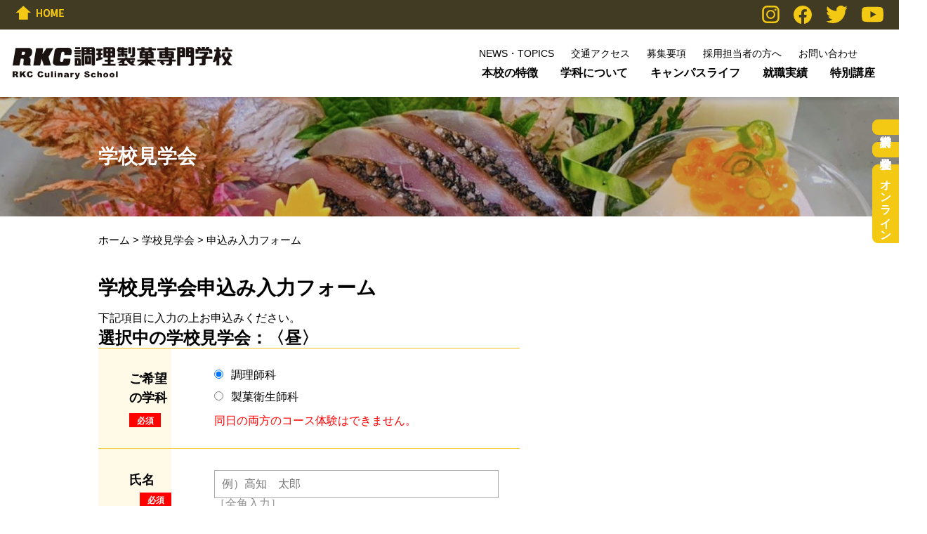

--- FILE ---
content_type: text/html; charset=UTF-8
request_url: https://rkccs.ac.jp/application/?post_id=202
body_size: 10747
content:
<!DOCTYPE HTML>
<html lang="ja">
<head>
<meta charset="utf-8">
<meta name="viewport" content="width=device-width">


<title>申込入力フォーム 　|　 RKC調理製菓専門学校</title>
<meta name='robots' content='max-image-preview:large' />
<link rel='dns-prefetch' href='//yubinbango.github.io' />
<link rel="alternate" title="oEmbed (JSON)" type="application/json+oembed" href="https://rkccs.ac.jp/wp-json/oembed/1.0/embed?url=https%3A%2F%2Frkccs.ac.jp%2Fapplication%2F" />
<link rel="alternate" title="oEmbed (XML)" type="text/xml+oembed" href="https://rkccs.ac.jp/wp-json/oembed/1.0/embed?url=https%3A%2F%2Frkccs.ac.jp%2Fapplication%2F&#038;format=xml" />
<style id='wp-img-auto-sizes-contain-inline-css' type='text/css'>
img:is([sizes=auto i],[sizes^="auto," i]){contain-intrinsic-size:3000px 1500px}
/*# sourceURL=wp-img-auto-sizes-contain-inline-css */
</style>
<style id='wp-emoji-styles-inline-css' type='text/css'>

	img.wp-smiley, img.emoji {
		display: inline !important;
		border: none !important;
		box-shadow: none !important;
		height: 1em !important;
		width: 1em !important;
		margin: 0 0.07em !important;
		vertical-align: -0.1em !important;
		background: none !important;
		padding: 0 !important;
	}
/*# sourceURL=wp-emoji-styles-inline-css */
</style>
<style id='wp-block-library-inline-css' type='text/css'>
:root{--wp-block-synced-color:#7a00df;--wp-block-synced-color--rgb:122,0,223;--wp-bound-block-color:var(--wp-block-synced-color);--wp-editor-canvas-background:#ddd;--wp-admin-theme-color:#007cba;--wp-admin-theme-color--rgb:0,124,186;--wp-admin-theme-color-darker-10:#006ba1;--wp-admin-theme-color-darker-10--rgb:0,107,160.5;--wp-admin-theme-color-darker-20:#005a87;--wp-admin-theme-color-darker-20--rgb:0,90,135;--wp-admin-border-width-focus:2px}@media (min-resolution:192dpi){:root{--wp-admin-border-width-focus:1.5px}}.wp-element-button{cursor:pointer}:root .has-very-light-gray-background-color{background-color:#eee}:root .has-very-dark-gray-background-color{background-color:#313131}:root .has-very-light-gray-color{color:#eee}:root .has-very-dark-gray-color{color:#313131}:root .has-vivid-green-cyan-to-vivid-cyan-blue-gradient-background{background:linear-gradient(135deg,#00d084,#0693e3)}:root .has-purple-crush-gradient-background{background:linear-gradient(135deg,#34e2e4,#4721fb 50%,#ab1dfe)}:root .has-hazy-dawn-gradient-background{background:linear-gradient(135deg,#faaca8,#dad0ec)}:root .has-subdued-olive-gradient-background{background:linear-gradient(135deg,#fafae1,#67a671)}:root .has-atomic-cream-gradient-background{background:linear-gradient(135deg,#fdd79a,#004a59)}:root .has-nightshade-gradient-background{background:linear-gradient(135deg,#330968,#31cdcf)}:root .has-midnight-gradient-background{background:linear-gradient(135deg,#020381,#2874fc)}:root{--wp--preset--font-size--normal:16px;--wp--preset--font-size--huge:42px}.has-regular-font-size{font-size:1em}.has-larger-font-size{font-size:2.625em}.has-normal-font-size{font-size:var(--wp--preset--font-size--normal)}.has-huge-font-size{font-size:var(--wp--preset--font-size--huge)}.has-text-align-center{text-align:center}.has-text-align-left{text-align:left}.has-text-align-right{text-align:right}.has-fit-text{white-space:nowrap!important}#end-resizable-editor-section{display:none}.aligncenter{clear:both}.items-justified-left{justify-content:flex-start}.items-justified-center{justify-content:center}.items-justified-right{justify-content:flex-end}.items-justified-space-between{justify-content:space-between}.screen-reader-text{border:0;clip-path:inset(50%);height:1px;margin:-1px;overflow:hidden;padding:0;position:absolute;width:1px;word-wrap:normal!important}.screen-reader-text:focus{background-color:#ddd;clip-path:none;color:#444;display:block;font-size:1em;height:auto;left:5px;line-height:normal;padding:15px 23px 14px;text-decoration:none;top:5px;width:auto;z-index:100000}html :where(.has-border-color){border-style:solid}html :where([style*=border-top-color]){border-top-style:solid}html :where([style*=border-right-color]){border-right-style:solid}html :where([style*=border-bottom-color]){border-bottom-style:solid}html :where([style*=border-left-color]){border-left-style:solid}html :where([style*=border-width]){border-style:solid}html :where([style*=border-top-width]){border-top-style:solid}html :where([style*=border-right-width]){border-right-style:solid}html :where([style*=border-bottom-width]){border-bottom-style:solid}html :where([style*=border-left-width]){border-left-style:solid}html :where(img[class*=wp-image-]){height:auto;max-width:100%}:where(figure){margin:0 0 1em}html :where(.is-position-sticky){--wp-admin--admin-bar--position-offset:var(--wp-admin--admin-bar--height,0px)}@media screen and (max-width:600px){html :where(.is-position-sticky){--wp-admin--admin-bar--position-offset:0px}}

/*# sourceURL=wp-block-library-inline-css */
</style><style id='global-styles-inline-css' type='text/css'>
:root{--wp--preset--aspect-ratio--square: 1;--wp--preset--aspect-ratio--4-3: 4/3;--wp--preset--aspect-ratio--3-4: 3/4;--wp--preset--aspect-ratio--3-2: 3/2;--wp--preset--aspect-ratio--2-3: 2/3;--wp--preset--aspect-ratio--16-9: 16/9;--wp--preset--aspect-ratio--9-16: 9/16;--wp--preset--color--black: #000000;--wp--preset--color--cyan-bluish-gray: #abb8c3;--wp--preset--color--white: #ffffff;--wp--preset--color--pale-pink: #f78da7;--wp--preset--color--vivid-red: #cf2e2e;--wp--preset--color--luminous-vivid-orange: #ff6900;--wp--preset--color--luminous-vivid-amber: #fcb900;--wp--preset--color--light-green-cyan: #7bdcb5;--wp--preset--color--vivid-green-cyan: #00d084;--wp--preset--color--pale-cyan-blue: #8ed1fc;--wp--preset--color--vivid-cyan-blue: #0693e3;--wp--preset--color--vivid-purple: #9b51e0;--wp--preset--gradient--vivid-cyan-blue-to-vivid-purple: linear-gradient(135deg,rgb(6,147,227) 0%,rgb(155,81,224) 100%);--wp--preset--gradient--light-green-cyan-to-vivid-green-cyan: linear-gradient(135deg,rgb(122,220,180) 0%,rgb(0,208,130) 100%);--wp--preset--gradient--luminous-vivid-amber-to-luminous-vivid-orange: linear-gradient(135deg,rgb(252,185,0) 0%,rgb(255,105,0) 100%);--wp--preset--gradient--luminous-vivid-orange-to-vivid-red: linear-gradient(135deg,rgb(255,105,0) 0%,rgb(207,46,46) 100%);--wp--preset--gradient--very-light-gray-to-cyan-bluish-gray: linear-gradient(135deg,rgb(238,238,238) 0%,rgb(169,184,195) 100%);--wp--preset--gradient--cool-to-warm-spectrum: linear-gradient(135deg,rgb(74,234,220) 0%,rgb(151,120,209) 20%,rgb(207,42,186) 40%,rgb(238,44,130) 60%,rgb(251,105,98) 80%,rgb(254,248,76) 100%);--wp--preset--gradient--blush-light-purple: linear-gradient(135deg,rgb(255,206,236) 0%,rgb(152,150,240) 100%);--wp--preset--gradient--blush-bordeaux: linear-gradient(135deg,rgb(254,205,165) 0%,rgb(254,45,45) 50%,rgb(107,0,62) 100%);--wp--preset--gradient--luminous-dusk: linear-gradient(135deg,rgb(255,203,112) 0%,rgb(199,81,192) 50%,rgb(65,88,208) 100%);--wp--preset--gradient--pale-ocean: linear-gradient(135deg,rgb(255,245,203) 0%,rgb(182,227,212) 50%,rgb(51,167,181) 100%);--wp--preset--gradient--electric-grass: linear-gradient(135deg,rgb(202,248,128) 0%,rgb(113,206,126) 100%);--wp--preset--gradient--midnight: linear-gradient(135deg,rgb(2,3,129) 0%,rgb(40,116,252) 100%);--wp--preset--font-size--small: 13px;--wp--preset--font-size--medium: 20px;--wp--preset--font-size--large: 36px;--wp--preset--font-size--x-large: 42px;--wp--preset--spacing--20: 0.44rem;--wp--preset--spacing--30: 0.67rem;--wp--preset--spacing--40: 1rem;--wp--preset--spacing--50: 1.5rem;--wp--preset--spacing--60: 2.25rem;--wp--preset--spacing--70: 3.38rem;--wp--preset--spacing--80: 5.06rem;--wp--preset--shadow--natural: 6px 6px 9px rgba(0, 0, 0, 0.2);--wp--preset--shadow--deep: 12px 12px 50px rgba(0, 0, 0, 0.4);--wp--preset--shadow--sharp: 6px 6px 0px rgba(0, 0, 0, 0.2);--wp--preset--shadow--outlined: 6px 6px 0px -3px rgb(255, 255, 255), 6px 6px rgb(0, 0, 0);--wp--preset--shadow--crisp: 6px 6px 0px rgb(0, 0, 0);}:where(.is-layout-flex){gap: 0.5em;}:where(.is-layout-grid){gap: 0.5em;}body .is-layout-flex{display: flex;}.is-layout-flex{flex-wrap: wrap;align-items: center;}.is-layout-flex > :is(*, div){margin: 0;}body .is-layout-grid{display: grid;}.is-layout-grid > :is(*, div){margin: 0;}:where(.wp-block-columns.is-layout-flex){gap: 2em;}:where(.wp-block-columns.is-layout-grid){gap: 2em;}:where(.wp-block-post-template.is-layout-flex){gap: 1.25em;}:where(.wp-block-post-template.is-layout-grid){gap: 1.25em;}.has-black-color{color: var(--wp--preset--color--black) !important;}.has-cyan-bluish-gray-color{color: var(--wp--preset--color--cyan-bluish-gray) !important;}.has-white-color{color: var(--wp--preset--color--white) !important;}.has-pale-pink-color{color: var(--wp--preset--color--pale-pink) !important;}.has-vivid-red-color{color: var(--wp--preset--color--vivid-red) !important;}.has-luminous-vivid-orange-color{color: var(--wp--preset--color--luminous-vivid-orange) !important;}.has-luminous-vivid-amber-color{color: var(--wp--preset--color--luminous-vivid-amber) !important;}.has-light-green-cyan-color{color: var(--wp--preset--color--light-green-cyan) !important;}.has-vivid-green-cyan-color{color: var(--wp--preset--color--vivid-green-cyan) !important;}.has-pale-cyan-blue-color{color: var(--wp--preset--color--pale-cyan-blue) !important;}.has-vivid-cyan-blue-color{color: var(--wp--preset--color--vivid-cyan-blue) !important;}.has-vivid-purple-color{color: var(--wp--preset--color--vivid-purple) !important;}.has-black-background-color{background-color: var(--wp--preset--color--black) !important;}.has-cyan-bluish-gray-background-color{background-color: var(--wp--preset--color--cyan-bluish-gray) !important;}.has-white-background-color{background-color: var(--wp--preset--color--white) !important;}.has-pale-pink-background-color{background-color: var(--wp--preset--color--pale-pink) !important;}.has-vivid-red-background-color{background-color: var(--wp--preset--color--vivid-red) !important;}.has-luminous-vivid-orange-background-color{background-color: var(--wp--preset--color--luminous-vivid-orange) !important;}.has-luminous-vivid-amber-background-color{background-color: var(--wp--preset--color--luminous-vivid-amber) !important;}.has-light-green-cyan-background-color{background-color: var(--wp--preset--color--light-green-cyan) !important;}.has-vivid-green-cyan-background-color{background-color: var(--wp--preset--color--vivid-green-cyan) !important;}.has-pale-cyan-blue-background-color{background-color: var(--wp--preset--color--pale-cyan-blue) !important;}.has-vivid-cyan-blue-background-color{background-color: var(--wp--preset--color--vivid-cyan-blue) !important;}.has-vivid-purple-background-color{background-color: var(--wp--preset--color--vivid-purple) !important;}.has-black-border-color{border-color: var(--wp--preset--color--black) !important;}.has-cyan-bluish-gray-border-color{border-color: var(--wp--preset--color--cyan-bluish-gray) !important;}.has-white-border-color{border-color: var(--wp--preset--color--white) !important;}.has-pale-pink-border-color{border-color: var(--wp--preset--color--pale-pink) !important;}.has-vivid-red-border-color{border-color: var(--wp--preset--color--vivid-red) !important;}.has-luminous-vivid-orange-border-color{border-color: var(--wp--preset--color--luminous-vivid-orange) !important;}.has-luminous-vivid-amber-border-color{border-color: var(--wp--preset--color--luminous-vivid-amber) !important;}.has-light-green-cyan-border-color{border-color: var(--wp--preset--color--light-green-cyan) !important;}.has-vivid-green-cyan-border-color{border-color: var(--wp--preset--color--vivid-green-cyan) !important;}.has-pale-cyan-blue-border-color{border-color: var(--wp--preset--color--pale-cyan-blue) !important;}.has-vivid-cyan-blue-border-color{border-color: var(--wp--preset--color--vivid-cyan-blue) !important;}.has-vivid-purple-border-color{border-color: var(--wp--preset--color--vivid-purple) !important;}.has-vivid-cyan-blue-to-vivid-purple-gradient-background{background: var(--wp--preset--gradient--vivid-cyan-blue-to-vivid-purple) !important;}.has-light-green-cyan-to-vivid-green-cyan-gradient-background{background: var(--wp--preset--gradient--light-green-cyan-to-vivid-green-cyan) !important;}.has-luminous-vivid-amber-to-luminous-vivid-orange-gradient-background{background: var(--wp--preset--gradient--luminous-vivid-amber-to-luminous-vivid-orange) !important;}.has-luminous-vivid-orange-to-vivid-red-gradient-background{background: var(--wp--preset--gradient--luminous-vivid-orange-to-vivid-red) !important;}.has-very-light-gray-to-cyan-bluish-gray-gradient-background{background: var(--wp--preset--gradient--very-light-gray-to-cyan-bluish-gray) !important;}.has-cool-to-warm-spectrum-gradient-background{background: var(--wp--preset--gradient--cool-to-warm-spectrum) !important;}.has-blush-light-purple-gradient-background{background: var(--wp--preset--gradient--blush-light-purple) !important;}.has-blush-bordeaux-gradient-background{background: var(--wp--preset--gradient--blush-bordeaux) !important;}.has-luminous-dusk-gradient-background{background: var(--wp--preset--gradient--luminous-dusk) !important;}.has-pale-ocean-gradient-background{background: var(--wp--preset--gradient--pale-ocean) !important;}.has-electric-grass-gradient-background{background: var(--wp--preset--gradient--electric-grass) !important;}.has-midnight-gradient-background{background: var(--wp--preset--gradient--midnight) !important;}.has-small-font-size{font-size: var(--wp--preset--font-size--small) !important;}.has-medium-font-size{font-size: var(--wp--preset--font-size--medium) !important;}.has-large-font-size{font-size: var(--wp--preset--font-size--large) !important;}.has-x-large-font-size{font-size: var(--wp--preset--font-size--x-large) !important;}
/*# sourceURL=global-styles-inline-css */
</style>

<style id='classic-theme-styles-inline-css' type='text/css'>
/*! This file is auto-generated */
.wp-block-button__link{color:#fff;background-color:#32373c;border-radius:9999px;box-shadow:none;text-decoration:none;padding:calc(.667em + 2px) calc(1.333em + 2px);font-size:1.125em}.wp-block-file__button{background:#32373c;color:#fff;text-decoration:none}
/*# sourceURL=/wp-includes/css/classic-themes.min.css */
</style>
<link rel='stylesheet' id='style-css' href='https://rkccs.ac.jp/rkc-wp/wp-content/themes/rkccs2024/style.css?20251225-73317' type='text/css' media='all' />
<link rel='stylesheet' id='sanitize-css' href='https://rkccs.ac.jp/rkc-wp/wp-content/themes/rkccs2024/common/css/sanitize.css?20251225-73317' type='text/css' media='all' />
<link rel='stylesheet' id='basic-css' href='https://rkccs.ac.jp/rkc-wp/wp-content/themes/rkccs2024/common/css/basic.css?20251225-73317' type='text/css' media='all' />
<link rel='stylesheet' id='top-css' href='https://rkccs.ac.jp/rkc-wp/wp-content/themes/rkccs2024/common/css/top.css?20251225-73317' type='text/css' media='all' />
<link rel='stylesheet' id='sub-css' href='https://rkccs.ac.jp/rkc-wp/wp-content/themes/rkccs2024/common/css/sub.css?20251225-73317' type='text/css' media='all' />
<link rel='stylesheet' id='meanmenu-style-css' href='https://rkccs.ac.jp/rkc-wp/wp-content/themes/rkccs2024/common/js/nav/meanmenu.css?20251225-73317' type='text/css' media='all' />
<link rel='stylesheet' id='phone-css' href='https://rkccs.ac.jp/rkc-wp/wp-content/themes/rkccs2024/common/css/phone.css?20251225-73317' type='text/css' media='all' />
<link rel='stylesheet' id='fancybox-css' href='https://rkccs.ac.jp/rkc-wp/wp-content/plugins/easy-fancybox/fancybox/1.5.4/jquery.fancybox.min.css' type='text/css' media='screen' />
<style id='fancybox-inline-css' type='text/css'>
#fancybox-outer{background:#ffffff}#fancybox-content{background:#ffffff;border-color:#ffffff;color:#000000;}#fancybox-title,#fancybox-title-float-main{color:#fff}
/*# sourceURL=fancybox-inline-css */
</style>
<link rel='stylesheet' id='wp-pagenavi-css' href='https://rkccs.ac.jp/rkc-wp/wp-content/plugins/wp-pagenavi/pagenavi-css.css' type='text/css' media='all' />
<script type="text/javascript" src="https://rkccs.ac.jp/rkc-wp/wp-content/themes/rkccs2024/common/js/jquery-3.3.1.js" id="jquery-js"></script>
<script type="text/javascript" src="https://rkccs.ac.jp/rkc-wp/wp-content/themes/rkccs2024/common/js/other.js" id="other-js"></script>
<script type="text/javascript" src="https://rkccs.ac.jp/rkc-wp/wp-content/themes/rkccs2024/common/js/jquery.matchHeight.js" id="matchHeight-js"></script>
<script type="text/javascript" src="https://yubinbango.github.io/yubinbango/yubinbango.js" id="youbinbango-js-js"></script>
<link rel="https://api.w.org/" href="https://rkccs.ac.jp/wp-json/" /><link rel="alternate" title="JSON" type="application/json" href="https://rkccs.ac.jp/wp-json/wp/v2/pages/20" /><link rel="canonical" href="https://rkccs.ac.jp/application/" />
<link rel='shortlink' href='https://rkccs.ac.jp/?p=20' />

<link rel="shortcut icon" type="image/x-icon" href="https://rkccs.ac.jp/rkc-wp/wp-content/themes/rkccs2024/image/favicon.ico" />
<link rel="icon" href="/rkc-wp/wp-content/uploads/2023/03/logo.png" sizes="32x32" />
<link rel="icon" href="/rkc-wp/wp-content/uploads/2023/03/logo.png" sizes="192x192" />
<link rel="apple-touch-icon" href="/rkc-wp/wp-content/uploads/2023/03/logo.png" />
<meta name="msapplication-TileImage" content="/rkc-wp/wp-content/uploads/2023/03/logo.png" />


<!--/// FONT FAMILY ///-->
<script>
  (function(d) {
    var config = {
      kitId: 'zof2mnf',
      scriptTimeout: 3000,
      async: true
    },
    h=d.documentElement,t=setTimeout(function(){h.className=h.className.replace(/\bwf-loading\b/g,"")+" wf-inactive";},config.scriptTimeout),tk=d.createElement("script"),f=false,s=d.getElementsByTagName("script")[0],a;h.className+=" wf-loading";tk.src='https://use.typekit.net/'+config.kitId+'.js';tk.async=true;tk.onload=tk.onreadystatechange=function(){a=this.readyState;if(f||a&&a!="complete"&&a!="loaded")return;f=true;clearTimeout(t);try{Typekit.load(config)}catch(e){}};s.parentNode.insertBefore(tk,s)
  })(document);
</script>

<link rel='stylesheet' id='mw-wp-form-css' href='https://rkccs.ac.jp/rkc-wp/wp-content/plugins/mw-wp-form/css/style.css' type='text/css' media='all' />
</head>

<body class="wp-singular page-template-default page page-id-20 wp-theme-rkccs2024 application">
<div id="wrapper"><div id="base">
<!--HEADER-->
<div id="sticky_head">
	<div class="btn_home"><a href="https://rkccs.ac.jp/">HOME</a></div>
	<ul class="sns">
		<li class="sns_insta"><a href="https://www.instagram.com/rkc_culinary_school/" target="blank">Instagram</a></li>
		<li class="sns_fb"><a href="https://www.facebook.com/people/RKC%E8%AA%BF%E7%90%86%E8%A3%BD%E8%8F%93%E5%B0%82%E9%96%80%E5%AD%A6%E6%A0%A1/100063542112567/" target="blank">Facebook</a></li>
		<li class="sns_tw"><a href="https://twitter.com/rkc_cs" target="blank">Twitter</a></li>
		<li class="sns_yt"><a href="https://www.youtube.com/@rkc7531" target="blank">YouTube</a></li>
	</ul>
</div>

<header id="header">
  <h1><a href="https://rkccs.ac.jp/">RKC調理製菓専門学校</a></h1>
  <nav>
	<div id="Nav">
		<ul>
			<li id="nav1"><p><a href="/news/">NEWS・TOPICS</a></p>
					<p><a href="/access/">交通アクセス</a></p>
					<p><a href="/guide/">募集要項</a></p>
					<p><a href="/recruiter/">採用担当者の方へ</a></p>
					<p><a href="/contact/">お問い合わせ</a></p>
			</li>
			<li id="nav2">
				<p><a href="/quality/">本校の特徴</a></p>
				<p><a href="/course/">学科について</a></p>
				<p><a href="/campuslife/">キャンパスライフ</a></p>
				<p><a href="/career_result/">就職実績</a></p>
				<p><a href="/lecture/">特別講座</a></p>
			</li>
			<li id="nav3">
				<div class="list-i">
					<p><a href="/access/">交通アクセス</a></p>
					<p><a href="/disclosure/">情報公開</a></p>
					<p><a href="/news/">NEWS・TOPICS</a></p>
					<p><a href="/recruiter/">採用担当者の方へ</a></p>
					<p><a href="/contact/">お問い合わせ</a></p>
					<p><a href="/faq/">よくあるご質問Q&A</a></p>
					<p><a href="/privacy/">個人情報保護方針</a></p>
				</div>
			</li>
			<li id="nav4">
				<p><a href="/guidebook/">資料請求</a></p>
				<p><a href="/opencampus/">学校見学会</a></p>
				<p><a href="/online/">オンライン学校説明会</a></p>				
			</li>
			<li id="nav5">
				<div class="list-w">
					<p class="sns_insta"><a href="https://www.instagram.com/rkc_culinary_school/">Instagram</a></p>
					<p class="sns_fb"><a href="https://www.facebook.com/people/RKC%E8%AA%BF%E7%90%86%E8%A3%BD%E8%8F%93%E5%B0%82%E9%96%80%E5%AD%A6%E6%A0%A1/100063542112567/">Facebook</a></p>
					<p class="sns_tw"><a href="https://twitter.com/rkc_cs">Twitter</a></p>
					<p class="sns_yt"><a href="https://www.youtube.com/@rkc7531">YouTube</a></p>
				</div>
			</li>
			<li id="nav6"><p><a href="tel:088-822-8234">TEL.088-822-8234</a></p></li>
		</ul>
	</div>
  </nav>
</header>
<!--HEADER--><!--CONTENT-->
<article id="content">
<!--/// CONTENT_START ///-->
<div class="page_title opencampus_tit">
	<h2>学校見学会</h2>
</div>
<div class="pan"><a href="https://rkccs.ac.jp/">ホーム</a>&nbsp;>&nbsp;<a href="/opencampus">学校見学会</a>&nbsp;>&nbsp;申込み入力フォーム</div>


<ul class="sticky_btn">
	<li><a href="/guidebook/">資料請求</a></li>
	<li><a href="/opencampus/">学校見学会</a></li>
	<li><a href="/online/">オンライン学校説明会</a></li>
</ul>

<div id="subpage"><div id="application" class="box_main">

<h4>学校見学会申込み入力フォーム</h4>
<p>下記項目に入力の上お申込みください。</p>
<div id="mw_wp_form_mw-wp-form-183" class="mw_wp_form mw_wp_form_input  ">
					<form method="post" action="" enctype="multipart/form-data"><div class="mid"><span id="application_date">選択中の学校見学会：<br class="sm" /></span>〈昼〉</div>
<div class="form_wrap h-adr">
<table>
<tbody>
<tr class="day_only">
<th>ご希望の学科<span class="req">必須</span></th>
<td>
<div>	<span class="mwform-radio-field vertical-item">
		<label >
			<input type="radio" name="ご希望の学科" value="調理師科" checked='checked' />
			<span class="mwform-radio-field-text">調理師科</span>
		</label>
	</span>
	<span class="mwform-radio-field vertical-item">
		<label >
			<input type="radio" name="ご希望の学科" value="製菓衛生師科" />
			<span class="mwform-radio-field-text">製菓衛生師科</span>
		</label>
	</span>

<input type="hidden" name="__children[ご希望の学科][]" value="{&quot;\u8abf\u7406\u5e2b\u79d1&quot;:&quot;\u8abf\u7406\u5e2b\u79d1&quot;,&quot;\u88fd\u83d3\u885b\u751f\u5e2b\u79d1&quot;:&quot;\u88fd\u83d3\u885b\u751f\u5e2b\u79d1&quot;}" />

<span class="note">同日の両方のコース体験はできません。</span></div></td>
</tr>
<tr>
<th>氏名<span class="req">必須</span></th>
<td>
<div class="n_box">
<input type="text" name="氏名" size="60" value="" placeholder="例）高知　太郎" />
<span class="gry ta-r">［全角入力］</span></div></td>
</tr>
<tr>
<th>ふりがな<span class="req">必須</span></th>
<td>
<div class="n_box">
<input type="text" name="氏名ふりがな" size="60" value="" placeholder="例）こうち　たろう" />
<span class="gry ta-r">［全角入力］</span></div></td>
</tr>
<tr>
<th>性別</th>
<td>
<div class="rd_box">	<span class="mwform-radio-field horizontal-item">
		<label >
			<input type="radio" name="性別" value="男性" checked='checked' />
			<span class="mwform-radio-field-text">男性</span>
		</label>
	</span>
	<span class="mwform-radio-field horizontal-item">
		<label >
			<input type="radio" name="性別" value="女性" />
			<span class="mwform-radio-field-text">女性</span>
		</label>
	</span>

<input type="hidden" name="__children[性別][]" value="{&quot;\u7537\u6027&quot;:&quot;\u7537\u6027&quot;,&quot;\u5973\u6027&quot;:&quot;\u5973\u6027&quot;}" />
</div></td>
</tr>
<tr>
<th>職業<span class="req">必須</span></th>
<td>
<div class="rd_box">	<span class="mwform-radio-field horizontal-item">
		<label >
			<input type="radio" name="職業" value="学生" checked='checked' />
			<span class="mwform-radio-field-text">学生</span>
		</label>
	</span>
	<span class="mwform-radio-field horizontal-item">
		<label >
			<input type="radio" name="職業" value="社会人" />
			<span class="mwform-radio-field-text">社会人</span>
		</label>
	</span>

<input type="hidden" name="__children[職業][]" value="{&quot;\u5b66\u751f&quot;:&quot;\u5b66\u751f&quot;,&quot;\u793e\u4f1a\u4eba&quot;:&quot;\u793e\u4f1a\u4eba&quot;}" />
</div>
<span class="note">以下は学生の方のみご記入下さい</span>
<div class="s_box1">学校名：
<input type="text" name="学校名" id="school_name" size="60" value="" />

学年：
<input type="text" name="学年" id="school_yr" size="60" value="" />
 年</div>
<span class="note">以下は社会人の方のみご記入下さい</span>
<div class="n_box">
<input type="text" name="職業ふりがな" class="w150" size="60" value="" placeholder="例）18" />
歳<span class="gry ta-r">［半角入力］</span></div></td>
</tr>
<tr>
<th>住所<span class="req">必須</span></th>
<td>〒

<input type="text" name="郵便番号" id="address1" class="w287 p-postal-code" size="60" maxlength="8" value="" data-conv-half-alphanumeric="true"/>

<input type="text" name="住所" id="address1" class="w287 p-region p-locality p-street-address p-extended-address" size="60" value="" placeholder="例）高知県高知市南久万58-1" />

<span class="gry ta-r">※番地・部屋番号までご入力ください［全角/半角入力］</span></td>
<th>電話<span class="req">必須</span></th>
<td>
<div class="s_box2">


<input type="text" name="電話" size="60" value="" placeholder="例）088-822-8234" />
<span class="gry ta-r">［半角入力］</span>

</div></td>
</tr>
<tr>
<th>E-mail<span class="req">必須</span></th>
<td>
<div class="s_box2">


<input type="email" name="email" id="email" size="60" value="" placeholder="例）info@rkccs.jp" data-conv-half-alphanumeric="true"/>
<span class="gry">［半角入力］</span>

<span class="blk dblock">※確認用のため再度メールアドレスをご入力ください </span>

</div>
<div>


<input type="email" name="email-confirm" id="email-opt" size="60" value="" placeholder="例）info@rkccs.jp" data-conv-half-alphanumeric="true"/>
<span class="gry ta-r">［半角入力］</span>

</div></td>
</tr>
<tr>
<th>食物アレルギー<span class="req">必須</span></th>
<td>
<div class="rd_box">	<span class="mwform-radio-field horizontal-item">
		<label >
			<input type="radio" name="食物アレルギー" value="なし" checked='checked' />
			<span class="mwform-radio-field-text">なし</span>
		</label>
	</span>
	<span class="mwform-radio-field horizontal-item">
		<label >
			<input type="radio" name="食物アレルギー" value="有り" />
			<span class="mwform-radio-field-text">有り</span>
		</label>
	</span>

<input type="hidden" name="__children[食物アレルギー][]" value="{&quot;\u306a\u3057&quot;:&quot;\u306a\u3057&quot;,&quot;\u6709\u308a&quot;:&quot;\u6709\u308a&quot;}" />

<span class="note">「有り」の方は食物名をご記入下さい</span></div>

<input type="text" name="食物名" id="allergy-txt" size="60" value="" />
</td>
</tr>
</tbody>
</table>

<div class="policy">

&gt;お申し込みの前に、本学の<a href="/privacy" target="_blank" rel="noopener">個人情報保護方針</a>をご確認ください。
<div class="box-w660">

<input type="submit" name="submitConfirm" value="確認" />
</div>
</div>
</div>

var str = "20250712";
var subject = "昼";
var month = str.substring(4,6);
var day = str.substring(6,8);
var form_date = month+"月 "+  day+"日";

console.log(form_date);
$('#application_date').append(form_date);

if(subject == "夜") {
	$('.day_only').css("display","none");
}

<input type="hidden" name="mw-wp-form-form-id" value="183" /><input type="hidden" name="mw_wp_form_token" value="6ef744f75b0c418b8ded59e59135d5cbb9a0431eb457bb4c7669e7e26e7a2276" /></form>
				<!-- end .mw_wp_form --></div>
</div></div>
<!--/// CONTENT_END ///-->
</article>
<!--CONTENT-->
<!--FOOTER-->
<footer id="footer">
	<div class="f_box1">
		<div class="logo-txt">厚生労働大臣指定  学校法人 三谷学園</div>
		<div class="logo"><img src="https://rkccs.ac.jp/rkc-wp/wp-content/themes/rkccs2024/common/image/logo.svg" alt="RKC調理製菓専門学校"></div>
		<div class="address">〒780-0985 高知県高知市南久万58-1<br>TEL.088-822-8234（代）  FAX.088-822-8233</div>
	</div>
	<div class="f_box2">
		<ul class="f_nav">
			<li><a href="/quality/">本校の特徴</a></li>
			<li><a href="/opencampus/">学校見学会</a></li>
			<li><a href="/guide/">募集要項</a></li>
			<li><a href="/recruiter/">採用担当者の方へ</a></li>
			<li><a href="/course/">学科について</a></li>
			<li><a href="/lecture/">特別講座</a></li>
			<li><a href="/access/">交通アクセス</a></li>
			<li><a href="/disclosure/">情報公開</a></li>
			<li><a href="/campuslife/">キャンパスライフ</a></li>
			<li><a href="/online/">オンライン学校説明会</a></li>
			<li><a href="/news/">NEWS・TOPICS</a></li>
			<li><a href="/contact/">お問い合わせ</a></li>
			<li><a href="/career_result/">就職実績</a></li>
			<li><a href="/guidebook/">資料請求</a></li>
			<li><a href="/faq/">よくあるご質問Q&A</a></li>
			<li><a href="/privacy/">個人情報保護方針</a></li>
		</ul>
	</div>
	<div class="copy">Copyright &copy; RKC Culinary School All Rights Reserved.</div>
</footer>
<!--FOOTER-->
</div></div>
<p id="page"><a href="#wrapper">PAGE TOP</a></p>
<script type="speculationrules">
{"prefetch":[{"source":"document","where":{"and":[{"href_matches":"/*"},{"not":{"href_matches":["/rkc-wp/wp-*.php","/rkc-wp/wp-admin/*","/rkc-wp/wp-content/uploads/*","/rkc-wp/wp-content/*","/rkc-wp/wp-content/plugins/*","/rkc-wp/wp-content/themes/rkccs2024/*","/*\\?(.+)"]}},{"not":{"selector_matches":"a[rel~=\"nofollow\"]"}},{"not":{"selector_matches":".no-prefetch, .no-prefetch a"}}]},"eagerness":"conservative"}]}
</script>
<script type="text/javascript" src="https://rkccs.ac.jp/rkc-wp/wp-content/themes/rkccs2024/common/js/nav/jquery.meanmenu.js" id="meanmenu-script-js"></script>
<script type="text/javascript" src="https://rkccs.ac.jp/rkc-wp/wp-content/plugins/easy-fancybox/vendor/purify.min.js" id="fancybox-purify-js"></script>
<script type="text/javascript" id="jquery-fancybox-js-extra">
/* <![CDATA[ */
var efb_i18n = {"close":"Close","next":"Next","prev":"Previous","startSlideshow":"Start slideshow","toggleSize":"Toggle size"};
//# sourceURL=jquery-fancybox-js-extra
/* ]]> */
</script>
<script type="text/javascript" src="https://rkccs.ac.jp/rkc-wp/wp-content/plugins/easy-fancybox/fancybox/1.5.4/jquery.fancybox.min.js" id="jquery-fancybox-js"></script>
<script type="text/javascript" id="jquery-fancybox-js-after">
/* <![CDATA[ */
var fb_timeout, fb_opts={'autoScale':true,'showCloseButton':true,'width':560,'height':340,'margin':20,'pixelRatio':'false','padding':10,'centerOnScroll':false,'enableEscapeButton':true,'speedIn':300,'speedOut':300,'overlayShow':true,'hideOnOverlayClick':true,'overlayColor':'#000','overlayOpacity':0.6,'minViewportWidth':320,'minVpHeight':320,'disableCoreLightbox':'true','enableBlockControls':'true','fancybox_openBlockControls':'true' };
if(typeof easy_fancybox_handler==='undefined'){
var easy_fancybox_handler=function(){
jQuery([".nolightbox","a.wp-block-file__button","a.pin-it-button","a[href*='pinterest.com\/pin\/create']","a[href*='facebook.com\/share']","a[href*='twitter.com\/share']"].join(',')).addClass('nofancybox');
jQuery('a.fancybox-close').on('click',function(e){e.preventDefault();jQuery.fancybox.close()});
/* IMG */
						var unlinkedImageBlocks=jQuery(".wp-block-image > img:not(.nofancybox,figure.nofancybox>img)");
						unlinkedImageBlocks.wrap(function() {
							var href = jQuery( this ).attr( "src" );
							return "<a href='" + href + "'></a>";
						});
var fb_IMG_select=jQuery('a[href*=".jpg" i]:not(.nofancybox,li.nofancybox>a,figure.nofancybox>a),area[href*=".jpg" i]:not(.nofancybox),a[href*=".png" i]:not(.nofancybox,li.nofancybox>a,figure.nofancybox>a),area[href*=".png" i]:not(.nofancybox),a[href*=".webp" i]:not(.nofancybox,li.nofancybox>a,figure.nofancybox>a),area[href*=".webp" i]:not(.nofancybox),a[href*=".jpeg" i]:not(.nofancybox,li.nofancybox>a,figure.nofancybox>a),area[href*=".jpeg" i]:not(.nofancybox)');
fb_IMG_select.addClass('fancybox image');
var fb_IMG_sections=jQuery('.gallery,.wp-block-gallery,.tiled-gallery,.wp-block-jetpack-tiled-gallery,.ngg-galleryoverview,.ngg-imagebrowser,.nextgen_pro_blog_gallery,.nextgen_pro_film,.nextgen_pro_horizontal_filmstrip,.ngg-pro-masonry-wrapper,.ngg-pro-mosaic-container,.nextgen_pro_sidescroll,.nextgen_pro_slideshow,.nextgen_pro_thumbnail_grid,.tiled-gallery');
fb_IMG_sections.each(function(){jQuery(this).find(fb_IMG_select).attr('rel','gallery-'+fb_IMG_sections.index(this));});
jQuery('a.fancybox,area.fancybox,.fancybox>a').each(function(){jQuery(this).fancybox(jQuery.extend(true,{},fb_opts,{'transition':'elastic','transitionIn':'elastic','transitionOut':'elastic','opacity':false,'hideOnContentClick':false,'titleShow':true,'titlePosition':'over','titleFromAlt':true,'showNavArrows':true,'enableKeyboardNav':true,'cyclic':false,'mouseWheel':'true','changeSpeed':250,'changeFade':300}))});
};};
jQuery(easy_fancybox_handler);jQuery(document).on('post-load',easy_fancybox_handler);

//# sourceURL=jquery-fancybox-js-after
/* ]]> */
</script>
<script type="text/javascript" src="https://rkccs.ac.jp/rkc-wp/wp-content/plugins/easy-fancybox/vendor/jquery.easing.min.js" id="jquery-easing-js"></script>
<script type="text/javascript" src="https://rkccs.ac.jp/rkc-wp/wp-content/plugins/easy-fancybox/vendor/jquery.mousewheel.min.js" id="jquery-mousewheel-js"></script>
<script type="text/javascript" src="https://rkccs.ac.jp/rkc-wp/wp-content/plugins/mw-wp-form/js/form.js" id="mw-wp-form-js"></script>
<script id="wp-emoji-settings" type="application/json">
{"baseUrl":"https://s.w.org/images/core/emoji/17.0.2/72x72/","ext":".png","svgUrl":"https://s.w.org/images/core/emoji/17.0.2/svg/","svgExt":".svg","source":{"concatemoji":"https://rkccs.ac.jp/rkc-wp/wp-includes/js/wp-emoji-release.min.js"}}
</script>
<script type="module">
/* <![CDATA[ */
/*! This file is auto-generated */
const a=JSON.parse(document.getElementById("wp-emoji-settings").textContent),o=(window._wpemojiSettings=a,"wpEmojiSettingsSupports"),s=["flag","emoji"];function i(e){try{var t={supportTests:e,timestamp:(new Date).valueOf()};sessionStorage.setItem(o,JSON.stringify(t))}catch(e){}}function c(e,t,n){e.clearRect(0,0,e.canvas.width,e.canvas.height),e.fillText(t,0,0);t=new Uint32Array(e.getImageData(0,0,e.canvas.width,e.canvas.height).data);e.clearRect(0,0,e.canvas.width,e.canvas.height),e.fillText(n,0,0);const a=new Uint32Array(e.getImageData(0,0,e.canvas.width,e.canvas.height).data);return t.every((e,t)=>e===a[t])}function p(e,t){e.clearRect(0,0,e.canvas.width,e.canvas.height),e.fillText(t,0,0);var n=e.getImageData(16,16,1,1);for(let e=0;e<n.data.length;e++)if(0!==n.data[e])return!1;return!0}function u(e,t,n,a){switch(t){case"flag":return n(e,"\ud83c\udff3\ufe0f\u200d\u26a7\ufe0f","\ud83c\udff3\ufe0f\u200b\u26a7\ufe0f")?!1:!n(e,"\ud83c\udde8\ud83c\uddf6","\ud83c\udde8\u200b\ud83c\uddf6")&&!n(e,"\ud83c\udff4\udb40\udc67\udb40\udc62\udb40\udc65\udb40\udc6e\udb40\udc67\udb40\udc7f","\ud83c\udff4\u200b\udb40\udc67\u200b\udb40\udc62\u200b\udb40\udc65\u200b\udb40\udc6e\u200b\udb40\udc67\u200b\udb40\udc7f");case"emoji":return!a(e,"\ud83e\u1fac8")}return!1}function f(e,t,n,a){let r;const o=(r="undefined"!=typeof WorkerGlobalScope&&self instanceof WorkerGlobalScope?new OffscreenCanvas(300,150):document.createElement("canvas")).getContext("2d",{willReadFrequently:!0}),s=(o.textBaseline="top",o.font="600 32px Arial",{});return e.forEach(e=>{s[e]=t(o,e,n,a)}),s}function r(e){var t=document.createElement("script");t.src=e,t.defer=!0,document.head.appendChild(t)}a.supports={everything:!0,everythingExceptFlag:!0},new Promise(t=>{let n=function(){try{var e=JSON.parse(sessionStorage.getItem(o));if("object"==typeof e&&"number"==typeof e.timestamp&&(new Date).valueOf()<e.timestamp+604800&&"object"==typeof e.supportTests)return e.supportTests}catch(e){}return null}();if(!n){if("undefined"!=typeof Worker&&"undefined"!=typeof OffscreenCanvas&&"undefined"!=typeof URL&&URL.createObjectURL&&"undefined"!=typeof Blob)try{var e="postMessage("+f.toString()+"("+[JSON.stringify(s),u.toString(),c.toString(),p.toString()].join(",")+"));",a=new Blob([e],{type:"text/javascript"});const r=new Worker(URL.createObjectURL(a),{name:"wpTestEmojiSupports"});return void(r.onmessage=e=>{i(n=e.data),r.terminate(),t(n)})}catch(e){}i(n=f(s,u,c,p))}t(n)}).then(e=>{for(const n in e)a.supports[n]=e[n],a.supports.everything=a.supports.everything&&a.supports[n],"flag"!==n&&(a.supports.everythingExceptFlag=a.supports.everythingExceptFlag&&a.supports[n]);var t;a.supports.everythingExceptFlag=a.supports.everythingExceptFlag&&!a.supports.flag,a.supports.everything||((t=a.source||{}).concatemoji?r(t.concatemoji):t.wpemoji&&t.twemoji&&(r(t.twemoji),r(t.wpemoji)))});
//# sourceURL=https://rkccs.ac.jp/rkc-wp/wp-includes/js/wp-emoji-loader.min.js
/* ]]> */
</script>
</body>
</html>

--- FILE ---
content_type: text/css
request_url: https://rkccs.ac.jp/rkc-wp/wp-content/themes/rkccs2024/style.css?20251225-73317
body_size: 261
content:
/*
Theme Name: RKC調理製菓専門学校様2024
Author: BASARA
Author URI: 
Version: 1.0
*/

/* =Reset
-------------------------------------------------------------- */
@charset "utf-8";
@font-face {
	font-family: "DIN Alternate Bold";
	font-style: normal;
	font-weight: normal;
	src: local('DIN Alternate Bold'), url('fonts/DINAlternate-Bold.woff') format('woff');
}

--- FILE ---
content_type: text/css
request_url: https://rkccs.ac.jp/rkc-wp/wp-content/themes/rkccs2024/common/css/basic.css?20251225-73317
body_size: 2238
content:
body {
	margin: 0;
	padding: 0;
	font-family:source-han-sans-japanese, sans-serif;
	font-size:16px;
	line-height:180%;
	color: #000;
	min-width:1200px;
	-webkit-text-size-adjust: 100% ;/* iPhone�t�H���g�T�C�Y�g��΍� */
}
img {
	border: none;
	vertical-align:bottom;
}
div, p, ul, ul li, h1, h2, h3, h4, h5, dl, dt, dd {
	font-size:100%;
	margin: 0;
	padding: 0;
	list-style:none;
	box-sizing:border-box;
}
div, p, ul, ul li, h1, h2, h3, h4, h5, dl, dt, dd, ol, ol li, table, th, td {
	background-image:url(../image/spacer.gif); /* Android�y�[�W��P�v�f�̌��ԑ΍� */
}
a:link {color:#06F; outline:none; }
a:visited {color:#06F;}
a:hover {color: #333;}
a:hover img { opacity: 0.7; filter: alpha(opacity=70); -moz-opacity: 0.7;}
#wrapper {}
#base { display: relative; }

.pc {display:block;}
.sm {display:none;}

/*====================================================================================================
  HEADER
====================================================================================================*/

#header { 
	clear:both; 
	width:100%; 
	display: flex;
	z-index: 9999;
	background: #fff; 
	padding: 20px 18px; 
	position: relative;
	align-items: center;
	justify-content: space-between;
	box-shadow: 0px 3px 6px 0px rgba(0,0,0,0.16);
}




/*** STICKY HEADER ************************************************************/
#sticky_head {
	position: sticky;
	top: 0;
	left: 0;
	width: 100%;
	background: #403B22;
	display: flex;
	justify-content: space-between;
	z-index: 99999;
	padding: 8px 12px 8px 22px;
}
#sticky_head a {
	text-decoration: none;
	color: #fff;
	display: block;
	text-indent: -9999px;
}
#sticky_head .btn_home { margin-block: 2px; }
#sticky_head .btn_home a {
	background: url(../image/icon_home-yl.png) no-repeat center;
	background-size: 100% 100%;
	width: 70px;
	height: 20px;
}
#sticky_head .btn_home a:hover {
	background: url(../image/icon_home-wh.png) no-repeat center;
	transition: 0.1s ease;
}

#sticky_head ul.sns { display: flex; flex-wrap: wrap; }
#sticky_head ul.sns li { margin: 0 10px; }
#sticky_head ul.sns li.sns_insta a {
	background: url(../image/icon_insta-yl.svg) no-repeat center;
	background-size: 100% 100%;
	width: 25px;
	height: 25px;
}
#sticky_head ul.sns li.sns_fb a {
	background: url(../image/icon_fb-yl.svg) no-repeat center;
	background-size: 100% 100%;
	width: 26px;
	height: 26px;
}
#sticky_head ul.sns li.sns_tw a {
	background: url(../image/icon_tw-yl.svg) no-repeat center;
	background-size: 100% 100%;
	width: 31px;
	height: 25px;
}
#sticky_head ul.sns li.sns_yt a {
	background: url(../image/icon_yt-yl.svg) no-repeat center;
	background-size: 100% 100%;
	width: 31px;
	height: 25px;
}
#sticky_head ul.sns li a:hover { transition: 0.1s ease; }
#sticky_head ul.sns li.sns_insta a:hover { background: url(../image/icon_insta-wh.svg) no-repeat center; }
#sticky_head ul.sns li.sns_fb a:hover { background: url(../image/icon_fb-wh.svg) no-repeat center; }
#sticky_head ul.sns li.sns_tw a:hover { background: url(../image/icon_tw-wh.svg) no-repeat center; }
#sticky_head ul.sns li.sns_yt a:hover { background: url(../image/icon_yt-wh.svg) no-repeat center; }





/*** LOGO ******************************************************************/
#header h1,
#header h1 a { display: block; width: 313px; height: 46px; }
#header h1 { text-align: center; text-decoration: none;}
#header h1 a {
	color: #222;
	text-indent: -9999px;
	background: url(../image/h_logo.svg) no-repeat;	
}




/*** NAVIGATION ************************************************************/
#Nav { 
	display: flex;
	flex-direction: column-reverse;
}
#Nav ul { 
	display: flex; 
	flex-wrap: wrap; 
	flex-direction: column;
}
#Nav ul li {
	display: flex;
	flex-direction: row;
	justify-content: end;
}
#Nav ul li#nav1 p { margin: 0 12px; }
#Nav ul li#nav2 p { margin: 0 16px; }
#Nav ul li a {
	display: block;
	text-decoration: none;
	color: #000;
	font-weight: 500;
	font-size: 87.5%;
}
#Nav ul li#nav2 a {
	font-weight: 700;
	font-size: 100%; 
}

#Nav ul li#nav3,
#Nav ul li#nav4,
#Nav ul li#nav5,
#Nav ul li#nav6 { display: none; }

#Nav ul li a:hover { text-decoration: underline; }



/*====================================================================================================
  CONTENT
====================================================================================================*/

#content { clear:both; width:100%; position: relative; }

/** STICKY BTN **/
#content ul.sticky_btn {	
	position: fixed;
	right: 0;
	top: 160px;
	z-index: 99999;
	width:38px; /* safari����̂��ߕK�{ */
}
#content ul.sticky_btn li { margin: 10px 0; }
#content ul.sticky_btn li a {
	color: #fff;
	font-weight: 700;
	writing-mode: vertical-rl;
	text-orientation: upright;
	text-decoration: none;
	display: block;
	background: #F4C914;
	border: 1px solid #F4C914;
	border-radius: 8px 0 0 8px;
	padding: 10px;
	line-height: 100%;
}
#content ul.sticky_btn li a:hover {
	background: #fff;
	color: #F4C914;
	transition: 0.1s ease;
}


/* COMMON CSS */
h3 {
	margin: auto;
	max-width: 830px;
	font-size: 187.5%;
	font-weight: 700;
	line-height: 100%;
	text-align: center;
	padding-bottom: 20px;
	border-bottom: 1px solid #F4C914;
}
.box_main {
	max-width: 1000px;
	width: 100%;
	margin: auto;
}

.b_more1 { width:320px; margin:auto; }
.b_more1 a {
	height: 48px;
	display: flex;
	color: #F4C914;
	font-size: 118.8%;
	font-weight: 700;
	line-height: 100%;
	align-items: center;
	text-decoration: none;
	justify-content: center;
	border: 1px solid #F4C914;
	background: #FFF url(../image/arrow_right1.svg) no-repeat 95%;
	background-size: 8px 16px;
}
.b1_reverse a {
	color: #FFF;
	background: #F4C914 url(../image/arrow_right2.svg) no-repeat 95%;
	background-size: 8px 16px;
}
.btn_excel a {
	background: #FFF url(../image/icon_excel.svg) no-repeat 95%;
	background-size: 30px 33px;
}
.btn_fax a {
	background: #FFF url(../image/icon_pdf.svg) no-repeat 95%;
	background-size: 30px 33px;
}
.b_more1 a:hover {
	color: #FFF;
	background: #F4C914 url(../image/arrow_right2.svg) no-repeat 95%;
	background-size: 8px 16px;
}
.btn_excel a:hover {
	background: #F4C914 url(../image/icon_excel.svg) no-repeat 95%;
	background-size: 30px 33px;
}
.btn_fax a:hover {
	background: #F4C914 url(../image/icon_pdf.svg) no-repeat 95%;
	background-size: 30px 33px;
}
.b1_reverse a:hover {
	color: #F4C914;
	background: #FFF url(../image/arrow_right1.svg) no-repeat 95%;
	background-size: 8px 16px;
}

.single-post .content_box p {
	margin-bottom: 24px;
}

/*====================================================================================================
  FOOTER
====================================================================================================*/

#footer {
	width:100%;
	display: flex;
	flex-wrap: wrap;
	max-width: 1000px;
	margin:50px auto 0;
	padding-block: 48px 40px;
	border-top: 1px solid #F4C914;
	justify-content: space-between;
}
#footer .logo-txt { font-size:87.5%; }
#footer .logo { margin-block:10px; }
#footer ul.f_nav {
	display: flex;
	row-gap: 25px;
	flex-wrap: wrap;
	max-width: 575px;
}
#footer ul.f_nav li { flex-basis:25%; }
#footer ul.f_nav li a {
	color: #000;
	display: block;
	font-size: 87.5%;
	line-height: 120%;
	text-decoration: none;
}
#footer ul.f_nav li a:hover { text-decoration:underline; }
#footer .copy {
	margin-top: 30px;
	flex-basis: 100%;
	font-size: 81.3%;
	line-height: 100%;
	text-align: center;
}





/*====================================================================================================
  PAGE
====================================================================================================*/

#page,
#page a { display:block; width: 72px; height: 72px; z-index: 99999; }
#page { position: fixed; bottom: 20px; right: 17px;}
#page a {
	text-indent: -9999px;
	background: url(../image/page_top.png) no-repeat;
	background-size: 100%;
}


/*====================================================================================================
  COLOR eto.. [No Touch]
====================================================================================================*/
.light-blue { color: #40A6DD;}
.blue { color: #0000FF;}
.dark-blue { color: #000099;}
.purple { color: #660099;}
.pink { color: #FF6699;}
.red { color: #FF0000;}
.orange { color: #FF6600;}
.yellow { color: #FFCC00;}
.white { color: #FFFFFF;}
.gray { color: #666666;}
.brown { color: #663300;}
.green { color: #339900;}
.italic { font-style: italic;}
.strong { font-weight: bold;}
.large { font-size: 115%; line-height: 140%;}
.small { font-size: 80%;}
.underline { text-decoration: underline;}
.line-through { text-decoration: line-through;}
.left { text-align: left;}
.center { text-align: center;}
.right { text-align: right;}

--- FILE ---
content_type: text/css
request_url: https://rkccs.ac.jp/rkc-wp/wp-content/themes/rkccs2024/common/css/top.css?20251225-73317
body_size: 2579
content:
/*====================================================================================================

  TOPPAGE

====================================================================================================*/

#toppage {
	margin: 0;
	padding: 0;
}
#toppage h4 { font-size: 187.5%; text-align:center; }

#toppage .box-660 {
	max-width: 660px;
	width: 100%;
	margin: 30px auto 40px;
}


#toppage .b_more2 { width:478px; margin:auto; }
#toppage .b_more2 a {
	display: flex;
	height: 104px;
	padding: 0 35px;
	align-items: center;
	text-decoration: none;
	border: 1px solid #F4C914;
	background: #F4C914 url(../image/arrow_right2.svg) no-repeat 96%;
}
#toppage .b_more2 a small {
	color: #000;
	font-size: 187.5%;
	font-weight: 700;
	line-height: 100%;
	display: inline-block;
}
#toppage .b_more2 a b {
	color: #FFF;
	font-size: 418.8%;
	font-weight: 700;
	line-height: 100%;
	margin-left: 20px;
	display: inline-block;
}
#toppage .b_more2 a:hover {
	background: #FFF url(../image/arrow_right1.svg) no-repeat 96%;
	background-size: 13px 25px;
}
#toppage .b_more2 a:hover b { color:#000; }

/*** MAIN IMAGE *******************************************************************/
#toppage .main {
	display: flex;
	flex-wrap: wrap;
	/*justify-content: space-between;*/
    justify-content: center;
	position: relative;
	height: 580px;
	/*background: #F4C914;*/
	overflow: hidden;
}
#toppage .main h2 {
	position: absolute;
	bottom: 0;
	left: 0;
	right: 0;
	margin: auto;
	max-width: 1200px;
	width: 100%;
	display: block;
	line-height: 100%;
	z-index: 9999;
	color: #fff;
	font-family: "Mr Eaves San", sans-serif;
	font-size: 680%;
	font-weight: 900;
	text-align: center;
}
/*#toppage .main .catch {
	color: #FFF;
	font-size: 212.5%;
	font-weight: 700;
	line-height: 150%;
	max-width: 1170px;
	display: block;
	padding: 150px 0;
	position: absolute;
	margin: auto;
	left: 0;
	right: 0;
}*/
#toppage .main .slider {
	position: absolute;
	top: 0;
	right: 0;
	z-index: 999;
	min-height: 580px;
	width: 100%;
	/*max-width: 930px;*/
}
#toppage .main .slider li:first-child{
	background: url(../../image/sliders/top/202405_01_bg.jpg);
    background-size: cover;
}
#toppage .main .slider li:last-child{
	background: url(../../image/sliders/top/202405_02_bg.jpg);
    background-size: cover;
}
#toppage .main .slider li .inner{
    max-width: 1000px;
    min-height: 580px;
    height: 100%;
	display: flex;
    align-items:end;
    justify-content: space-between;
    margin: 0 auto;
}
#toppage .main .slider li .catch{
    width: 100%;
    max-width: 315px;
    margin-bottom: 50px;
    filter: drop-shadow( 4px 4px 5px rgba( 0 , 0 , 0 , 0.3));
}
#toppage .main .slider li .catch img{
   width: 100%;
}


/*** NEWS・TOPICS *******************************************************************/
#toppage .news {
	background: url(../../image/top/news_bg.jpg) no-repeat center bottom;
	background-size: 100%;
	padding: 45px 0 500px;
}
#toppage .news .notice { text-align: center; }

#toppage .news .box_main {
	margin-top: 55px;
	display: flex;
	justify-content: space-between;
	flex-wrap: wrap;
}
#toppage .news h3 {
	text-align: left;
	border-bottom: none;
	max-width: 1000px;
	margin: 0;
}
#toppage .news a {
	text-decoration: none;
	color: #000;
}

#toppage .news .b_more1 {
	width: 170px;
	height: 27px;
	text-align: center;
	margin: 5px 0 0 auto;
}
#toppage .news .b_more1 a {
	height: auto;
	color: #F4C914;
	font-size: 68.8%;
	font-weight: 700;
	line-height: 100%;
	display: block;
	padding: 7px 0;
	background: url("../image/arrow_right1.svg") 95% center no-repeat rgb(255, 255, 255);
	background-size: 6px 10px;
}
#toppage .news .b_more1 a:hover {
	color: #fff;
	background: url("../image/arrow_right2.svg") 95% center no-repeat #F4C914;
	background-size: 6px 10px;
	transition: 0.1s ease;
}

#toppage .news_list {
	width: 100%;
}
#toppage .news_list ul {
	display: flex;
	flex-wrap: wrap;
	border-bottom: 1px solid #ccc;
	padding: 20px 15px;
}
#toppage .news_list ul:first-child {
	border-top: 1px solid #ccc;	
}
#toppage .news_list ul li {}
#toppage .news_list ul li.cat { width: 100px; }
#toppage .news_list ul li.cat a {
	display: block;
	background: #F4C914;
	border-radius: 3px;
	color: #fff;
	font-size: 75%;
	font-weight: 500;
	text-align: center;
	border: 1px solid #F4C914;
}
#toppage .news_list ul li.cat a:hover { color:#F4C914; background:#FFF; }
#toppage .news_list ul li.day {
	font-size: 93.8%;
	text-align: center;
	width: 130px;
}
#toppage .news_list ul li.tit a:hover {
	text-decoration: underline;
}


/*** 本校の特徴 *******************************************************************/
#toppage .features {
	padding: 60px 0 40px;
}
#toppage .features h4 {
	font-size: 112.5%;
	line-height: 160%;
	margin-top: 30px;
}



/*** 学科について *******************************************************************/
#toppage .course { padding: 40px 0 32px; }
#toppage .course h4 { 
	font-size: 287.5%;
	font-weight: 500; 
	line-height: 140%;
	margin-bottom: 18px;
}
#toppage .course h5 { 
	font-size: 243.8%; 
	font-weight: 700; 
	line-height: 110%;
	margin-bottom: 5px;
	background: url(../image/arrow_right2.svg) no-repeat;
	background-size: 9px 18px;
}
#toppage .course .box-w {
	display: flex;
	justify-content: space-between;
	flex-wrap: wrap;
	color: #fff;
}
#toppage .course .box {
	width: 50%;
	text-align: center;
	padding-block: 50px 75px;
	position: relative;
	z-index: 1;
}
#toppage .course .box::after {
	content: "";
	position: absolute;
	background: rgba(0, 0, 0, .34);
	top: 0;
	left: 0;
	width: 100%;
	height: 100%;
	z-index: -1;
}

#toppage .course .box-i a {
	border-radius: 29px;
	width: 100%;
	max-width: 423px;
	margin: auto;
	font-weight: 500;
	padding-block: 50px 55px;
	display: block; 
	text-decoration: none;
	color: #FFF;
}
#toppage .course .box-i small {
	display: block;
	font-size: 112.5%;
	font-weight: 500;
}
#toppage .course .box-i b {
	display: block;
	font-size: 112.5%;
}

#toppage .course .box1 {
	background: url(../../image/top/course_01.jpg) no-repeat center;
	background-size: cover;
}
#toppage .course .box1 h5 { background-position: 75% center; }
#toppage .course .box2 {
	background: url(../../image/top/course_02.jpg) no-repeat center;
	background-size: cover;
}
#toppage .course .box2 h5 { background-position: 84% center; }

#toppage .course .box-i a { padding-block: 40px; }
#toppage .course .box1 .box-i a { background: rgba(236, 109, 94, 0.75); }
#toppage .course .box2 .box-i a { background: rgba(244, 171, 44, 0.75); }

#toppage .course .b_more1 { margin: 53px auto 0; }

#toppage .course .box-i a:hover { background: rgba(255, 255, 255, 0.75); transition: 0.1s ease; }
#toppage .course .box1 .box-i a:hover { color: #EC6D5E; transition: 0.1s ease; }
#toppage .course .box2 .box-i a:hover { color: #F4AB2C; transition: 0.1s ease; }

#toppage .course .box1 .box-i a:hover h5 { background: url(../image/arrow_right3.svg) no-repeat 75% center; }
#toppage .course .box2 .box-i a:hover h5 { background: url(../image/arrow_right4.svg) no-repeat 84% center; }




/*** キャンパスライフ *******************************************************************/
#toppage .campuslife { position:relative; margin-block:65px 115px; overflow-x:hidden ; }
#toppage .campuslife .box_main {
	display:flex;
	max-width:1056px;
	justify-content: space-between;
	margin-left: calc((100% - 1000px) / 2);
}
#toppage .campuslife .info { max-width:595px; }
#toppage .campuslife .info .come { margin-block:30px 35px; }
#toppage .campuslife .info .b_more1 { margin:0; }
#toppage .campuslife .info .m_photo { position:absolute; left:0; bottom:0; width: 56.5%; }
#toppage .campuslife .info .m_photo img { width:100%; max-height:498px; height: 100vh; object-fit:cover; }
#toppage .campuslife dl {
	max-width:328px;
	background:#F4C914;
	border-radius:30px;
	padding: 35px 55px 45px 60px;
}
#toppage .campuslife dl dt {
	width: 212px;
	margin: auto;
	color: #F4C914;
	font-size: 137.5%;
	font-weight: 700;
	line-height: 150%;
	background: #FFF;
	text-align: center;
	padding-block: 25px;
	margin-bottom: 48px;
	position: relative;
	transform-style: preserve-3d;
}
#toppage .campuslife dl dt::after {
	content: "";
	position: absolute;
	left: 0;
	right: 0;
	bottom: -48px;
	margin: auto;
	width: 2px;
	height: 100%;
	background: #FFF;
	transform: translateZ(-1px);
}
#toppage .campuslife dl dd+dd { margin-top:35px; }
#toppage .campuslife dl dd .photo img { width:100%; }
#toppage .campuslife dl dd .caption { font-size:112.5%; font-weight:500; margin-top:25px; }


/*** 目指す職業 *******************************************************************/
#toppage .occupation { background:#FDF9E5; padding-block:80px 10px; overflow:hidden; }
#toppage .occupation .catch { text-align:center; font-size:112.5%; font-weight:700; margin-block:15px 25px; }
#toppage .occupation .come { max-width:660px; width:100%; margin:0 auto 35px; }
#toppage .occupation ul { margin-top:35px; }
#toppage .occupation ul li { margin:0 40px; }
#toppage .occupation ul li img { width: auto; margin:auto auto 0; }





/*** 各種お申し込み *******************************************************************/
#toppage .application { padding-block: 85px 105px; }
#toppage .application .come { max-width:660px; margin:20px auto 25px; }
#toppage .application ul { display:flex; justify-content:space-between; }
#toppage .application ul li {
	width: 320px;
	display: flex;
	padding:25px 28px;
	background:#F4C914;
	flex-direction: column;
}
#toppage .application ul li .b_more1 { width:264px; margin-block:auto 0; }
#toppage .application ul li .b_more1 a:hover { border-color:#FFF; }



/*** RKC調理製菓専門学校について *******************************************************************/
#toppage .about { background: #FDF9E5; }
#toppage .about .box_main { position:relative; }
#toppage .about .photo {
	position: absolute;
	top: 30px;
	right: 510px;
	width: 857px;
	height: 512px;
}
#toppage .about .txt {
	max-width: 490px;
	margin-left: auto;
	position: relative;
	padding-block: 65px 95px;
}
#toppage .about .txt h4 { text-indent:12px; text-align: left; margin-block:50px 10px; }
#toppage .about .txt .b_more1 { width:264px; margin:23px 0 50px auto; }






--- FILE ---
content_type: text/css
request_url: https://rkccs.ac.jp/rkc-wp/wp-content/themes/rkccs2024/common/css/sub.css?20251225-73317
body_size: 8739
content:
#content {}
.career_result #content { background:#FDF9E5; }

/*---------------------------------------------------------------------------
  TITLE
---------------------------------------------------------------------------*/
.page_title {
	min-height: 170px;
	width: 100%;
	position: relative;
	z-index: 1;
	background: url(../../image/sub/faq_tit.jpg) no-repeat center;
	background-size: cover;
}
.page_title::after {
	content: "";
	background: rgba(0, 0, 0, .2);
	width: 100%;
	height: 100%;
	top: 0;
	left: 0;
	position: absolute;
	z-index: -1;
	mix-blend-mode: multiply;
}

.page_title h2 {
	max-width: 1000px;
	min-height: 170px;
	width: 100%;
	margin: auto;
	font-size: 175%;
	font-weight: 700;
	color: #fff;
	display: flex;
	align-items: center;
}
.course_tit {
	background: url(../../image/sub/course_tit.jpg) no-repeat center;
	background-size: cover;
}
.quality_tit {
	background: url(../../image/sub/quality_tit.jpg) no-repeat center;
	background-size: cover;
}
.campuslife_tit {
	background: url(../../image/sub/campuslife_tit.jpg) no-repeat center;
	background-size: cover;
}
.career_result_tit {
	background: url(../../image/sub/career_tit.jpg) no-repeat center;
	background-size: cover;
}
.opencampus_tit {
	background: url(../../image/sub/opencampus_tit.jpg) no-repeat center;
	background-size: cover;
}
.guide_tit {
	background: url(../../image/sub/guide_tit.jpg) no-repeat center;
	background-size: cover;
}
.access_tit {
	background: url(../../image/sub/access_tit.jpg) no-repeat center;
	background-size: cover;
}
.news_tit {
	background: url(../../image/sub/news_tit.jpg) no-repeat center;
	background-size: cover;
}
.disclosure_tit {
	background: url(../../image/sub/disclosure_tit.jpg) no-repeat center;
	background-size: cover;
}
.contact_tit {
	background: url(../../image/sub/contact_tit.jpg) no-repeat center;
	background-size: cover;
}
.privacy_tit {
	background: url(../../image/sub/privacy_tit.jpg) no-repeat center;
	background-size: cover;
}
.lecture_tit {
	background: url(../../image/sub/lecture_tit.jpg) no-repeat center;
	background-size: cover;
}
.online_tit {
	background: url(../../image/sub/online_tit.jpg) no-repeat center;
	background-size: cover;
}
.guidebook_tit {
	background: url(../../image/sub/guidebook_tit.jpg) no-repeat center;
	background-size: cover;
}
.recruiter_tit {
	background: url(../../image/sub/recruiter_tit.jpg) no-repeat center;
	background-size: cover;
}



/*---------------------------------------------------------------------------
  PAN
---------------------------------------------------------------------------*/

.pan {
	font-size: 93.8%;
	font-weight: 400;
	color: #000;
	max-width: 1000px;
	margin: 20px auto 40px;
}
.pan a { text-decoration: none; color: #000; }
.pan a:hover { text-decoration: underline; }



/*====================================================================================================

  SUBPAGE

====================================================================================================*/

#subpage {}

/* CATCH */
#subpage .catch { text-align:center; font-size:112.5%; font-weight:700; }

/* INTERVIEW */
#subpage .interview { background:#F4C914; padding-block:52px 34px; }
#subpage .interview .tit { display:flex; align-items:center; }
#subpage .interview .tit b {
	width:212px;
	height:99px;
	display: flex;
	flex-shrink: 0;
	color: #F4C914;
	font-size:137.5%;
	font-weight: 700;
	line-height:130%;
	background: #FFF;
	margin-right: 43px;
	text-align: center;
	align-items: center;
	justify-content: center;
}
#subpage .interview .tit small { font-size:156.3%; font-weight:700; color:#FFF; }
#subpage .interview .tit span {
	color: #000;
	display: block;
	font-size: 64%;
	font-weight: 400;
	margin-top: 13px;
}
#subpage .interview .box { display:flex; margin-block:60px; }
#subpage .interview .box .photo { width:405px; flex-shrink:0; margin-right:55px; }
#subpage .interview .box .photo img { width:100%; }
#subpage .interview .box .interviewee { text-align:right; margin-top:30px; }
#subpage .interview .box .interviewee b { font-size:125%; font-weight:700; }
#subpage .interview .box .interviewee small { font-size:100%; font-weight:700; margin-right:25px; }


/*---------------------------------------------------------------------------
  WP PAGE NAVIGATION
---------------------------------------------------------------------------*/
.wp-pagenavi {
	width: 100%;
	display: flex;
	max-width: 1000px;
	position: relative;
	align-items: center;
	margin: 60px auto 80px;
	justify-content: center;
}
.wp-pagenavi .pages { display:none; }
.wp-pagenavi a, .wp-pagenavi span {
	width: 40px;
	height: 40px;
	display: flex;
	color: #F4C914;
	margin: 0 15px;
	font-size: 100%;
	font-weight: 500;
	line-height: 120%;
	align-items: center;
	text-decoration: none;
	justify-content: center;
	border: 1px solid #F4C914;
}
.wp-pagenavi a:hover,
.wp-pagenavi span.current { border-color:#F4C914; background:#F4C914; color:#FFF; }
.wp-pagenavi .nextpostslink,
.wp-pagenavi .previouspostslink { width:100px; }


/*---------------------------------------------------------------------------
  SINGLE PAGE
---------------------------------------------------------------------------*/
.title_box { padding-block:25px; border-bottom:1px solid #CCC; }
.title_box ul { display:flex; flex-wrap:wrap; align-items:center; }
.title_box ul li.cat { width:100px; margin-right:25px; }
.title_box ul li.cat a {
	color: #FFF;
	height: 22px;
	display: flex;
	font-size: 75%;
	font-weight: 500;
	border-radius: 3px;
	align-items: center;
	background: #F4C914;
	text-decoration: none;
	justify-content: center;
	border: 1px solid #F4C914;
}
.title_box ul li.cat a:hover { color: #F4C914; background: #FFF; }
.title_box ul li.day { font-size:93.8%; font-weight:400; line-height:100%; }
.title_box ul li.tit {
	margin-top: 10px;
	flex-basis: 100%;
	font-size:162.5%;
	font-weight: 700;
	line-height: 120%;
}

.content_box { padding-block:28px; }
.content_box img { width:100%; }
.content_box a { text-decoration:none; color:#000; text-underline-offset:3px; }
.content_box a:hover { opacity:0.5; }
.content_box h3 { font-size:162.5%; text-align:left; padding:0; max-width:100%; border:none; }
.content_box h4 { font-size:143.8%; }
.content_box h5 { font-size:150%; }
.content_box ul,
.content_box ul li { list-style:disc inside; }



/* PAGINATION */
.page_box { max-width:243px; width:100%; margin:60px auto 80px; position:relative; }
.page_box a { color: #F4C914; text-decoration: none; }
.page_box a:hover { background:#F4C914; color:#FFF; }
.page_box .return_list { width:100px; margin:auto; }
.page_box .return_list a {
	height: 40px;
	display: flex;
	font-weight: 500;
	align-items: center;
	justify-content: center;
	border: 1px solid #F4C914;
}
.page_box .navi {	
	top: 0;
	width: 40px;
	height: 40px;
	/*display: flex;*/
	display:block;
	color: #F4C914;
	font-weight: 500;
	position:absolute;
	/*align-items: center;*/
	text-indent: -9999px;
	/*justify-content: center;*/
	border: 1px solid #F4C914;
}
.page_box .navi.prev { left:0; }
.page_box .navi.next { right:0; }
.page_box .navi.prev::before { content: "\25C0"; }
.page_box .navi.next::before { content: "\25B6"; }
.page_box .navi.prev::before,
.page_box .navi.next::before {
	position: absolute;
	left: 0;
	right: 0;
	top: 50%;
	margin: auto;
	text-indent: 0;
	width: fit-content;
	transform: translateY(-50%);
}
.page_box .navi:hover { background:#F4C914; color:#FFF; }


/*====================================================================================================

  ERROR PAGE

====================================================================================================*/
#error { padding-block:120px 170px; }
#error h4 { font-size: 175%; margin-bottom:20px; }
#error a {
	color: #000;
	font-size: 112.5%;
	font-weight: 700;
	text-underline-offset: 7px;
	text-decoration-thickness: 1px;
}
#error a:hover { opacity:0.7; }
#error ul { padding:0 40px; }
#error ul li { margin-block:10px; list-style:disc; }


/*====================================================================================================

  本校の特徴

====================================================================================================*/
#quality { overflow:hidden; }
#quality h4 { font-size:156.3%; margin-bottom:25px; }
#quality h5 { font-size:125%; margin:25px 0 15px; }

#quality .about_box { display:flex; justify-content:space-between; margin-block:100px; }
#quality .about_box .txt { width:490px; }
#quality .about_box .txt .come { margin-top:25px; }
#quality .about_box .photo { width:425px; }
#quality .about_box .photo img { width:100%; }

#quality .qualifications { margin-block:40px 100px; font-weight: bold; }

#quality .culinary { flex-direction:row-reverse; font-weight: bold; }

#quality .instructors {}
#quality .instructors .lists {
	display: flex;
	flex-wrap: wrap;
	margin-top: 40px;
	background:#FDF9E5;
	padding:15px 25px 25px;
	justify-content: space-between;
}
#quality .instructors .lists .mid { flex-basis: 100%; font-size:112.5%; font-weight:700; margin-bottom:10px; }
#quality .instructors dl { width:303px; }
#quality .instructors dl dt img { width:100%; }
#quality .instructors dl dd small { display:block; font-size:100%; line-height:150%; margin-block:20px 10px; }
#quality .instructors dl dd b { display:block; font-size:125%; font-weight:500; }

#quality .facility { margin-block:80px 40px; padding-top: 20px; }

/* SLIDESHOW */
#quality .facility_slideshow { overflow:hidden; }
#quality .facility_slideshow ul { width:1000px; margin:0 auto; }
#quality .facility_slideshow ul li { margin:0 10px; }
#quality .facility_slideshow ul li img { width:100%; }
#quality .facility_slideshow ul li span { display:block; text-align:center; margin-top:20px; line-height:100%; }
#quality .facility_slideshow ul .slick-list { overflow:visible; }
#quality .facility_slideshow ul .slick-prev,
#quality .facility_slideshow ul .slick-next { top:45%; transform: translateY(-55%); width:62px; height:62px; opacity:1; }
#quality .facility_slideshow ul .slick-prev { left:-28px; }
#quality .facility_slideshow ul .slick-next { right:-28px; }
#quality .facility_slideshow ul .slick-prev:before,
#quality .facility_slideshow ul .slick-next:before { width:62px; height:62px; opacity:1; }
#quality .facility_slideshow ul .slick-prev:before {
	background: url(../image/arrow_prev.svg) no-repeat;
	background-size: contain;
}
#quality .facility_slideshow ul .slick-next:before {
	background: url(../image/arrow_next.svg) no-repeat;
	background-size: contain;
}

#quality .message { background:#F4C914; position:relative; padding-block:55px 70px; }
#quality .message::before {
	content: "";
	position: absolute;
	width: 269px;
	height: 204px;
	top: -25px;
	right: calc(((100% - 1500px) / 2) + 115px);
	background: url(../../image/sub/quality_message1.png) no-repeat;
	background-size: contain;
}
#quality .message::after {
	content: "";
	position: absolute;
	width: 515px;
	height: 355px;
	bottom: -169px;
	right: calc(((100% - 1500px) / 2) - 73px);
	background: url(../../image/sub/quality_message2.png) no-repeat;
	background-size: contain;
}
#quality .message h3 { border-color:#FFF; }
#quality .message h4 { text-align:center; margin-block:55px 25px; }
#quality .message .photo { position:absolute; bottom:0; left:calc((100% - 1500px) / 2); }
#quality .message .msg_cont { max-width:660px; margin:auto; text-align:justify; }
#quality .message .msg_cont b { display:block; text-align:right; font-size:112.5%; font-weight:700; margin-top:15px; }

#quality .occupation { background:#FDF9E5; padding-block:100px 92px; }
#quality .occupation .catch { margin-top:15px; }
#quality .occupation .ref {
	width: 218px;
	height: 144px;
	text-indent: -9999px;
	margin: 53px auto 47px;
	background: url(../../image/sub/quality_ref.png) no-repeat;
	background-size: contain;
}
#quality .occupation .lists { display:flex; flex-wrap: wrap; justify-content:space-between; }
#quality .occupation dl { width:235px; margin-block:10px; }
#quality .occupation dl dt { display: flex; align-items: center; justify-content: center; height:270px; }
#quality .occupation dl dt img { vertical-align:middle; }
#quality .occupation dl:nth-last-child(2) dt { justify-content:flex-end; }
#quality .occupation dl dd { margin-top:45px; }
#quality .occupation dl dd .mid { margin-bottom:10px; line-height:160%; }
#quality .occupation dl dd .mid {}
#quality .occupation dl dd .mid b { font-size:125%; font-weight:700; }
#quality .occupation dl dd .mid small { font-size:100%; font-weight:700; }
#quality .occupation dl:nth-child(4) dd .mid small { display:block; }
#quality .occupation .b_more1 { margin-top:40px; }



/*====================================================================================================

  学科について

====================================================================================================*/
#course { position: relative; overflow: hidden; }
#course .box_main { 
	padding-top: 40px;
	position: relative;
	z-index: 1;
}
#course .culinary .box_main::after,
#course .confectionery .box_main::after {
	content: "";
	position: absolute;
	width: 100%;
	min-height: 490px;
	top: 0;
	z-index: -1;
}
#course .box-i {
	border-radius: 29px;
	width: 100%;
	max-width: 595px;
	margin: 0 0 0 auto;
	font-weight: 500;
	padding-block: 50px 55px;
	display: block; 
	text-decoration: none;
	color: #FFF;
	text-align: center;
}
#course h4.tit {
	font-size: 550%;
	font-weight: 500;
	line-height: 110%;
	color: #fff;
	position: absolute;
	top: 5px;
	padding: 0 30px;
	left: calc(((100% - 1500px) / 2) *1);
	z-index: 2;
}
#course .box-i h5 {
	font-size: 243.8%;
  font-weight: 700;
  line-height: 110%;
  margin-bottom: 5px;
  color: #fff;
}
#course .box-i small { display: block; font-size: 112.5%;	font-weight: 500; }
#course .box-i b { display: block; font-size: 112.5%;	font-weight: 500; }
#course .box_main .come {
	max-width: 425px;
	margin: 60px 10px 115px auto;
	text-align: justify;
	line-height: 200%;
}
#course .box1 h5 {
	color: #EC6D5E;	
	font-size: 250%;
	text-align: center;
	font-weight: 500;
	position: relative;
	line-height: 100%;
	margin-bottom: 30px;
}
#course .box1 h5::before,
#course .box1 h5::after {
	content: "";
	position: absolute;
	bottom: 0;
	left: 0;
	right: 0;
	margin: auto;
	width: 3px;
	height: 40px;
	background: ;
}
#course .box1 h5::before {
	transform: skew(30deg);
	left: -175px;
}
#course .box1 h5::after {
	transform: skew(-30deg);
	right: -175px;
}
#course .box2 { margin-block: 60px; }
#course .box2 h4 { font-size: 156.3%; font-weight: 700;	margin-bottom: 20px; }

#course .come1 { font-weight: 700; max-width: 575px; margin: auto; }
#course .come1 p { font-size: 125%;	line-height: 230%; }
#course .come1 b {
	font-size: 287.5%;
	font-weight: 700;
	line-height: 100%;
	vertical-align: sub;
	margin: 0 13px;
}
#course .come1 span { font-size: 100%; font-weight: 400; margin-left: 12px; }
#course .come1 div { width: 100%; }
#course .come1 div > * { width: fit-content; display: inline-block; }
#course .come2 { margin-bottom: 30px; }

#course ul {
	display: flex;
	flex-wrap: wrap;
	justify-content: space-between;
	column-gap: 20px;
	position: relative;
}
#course ul li { position: relative; }
#course ul.list_3 li { width: 32%; }
#course ul.list_3 li img { width:100%; }
#course ul.list_4 li { width: 23.5%; }

#course .box_p {
	max-width: 830px;
	width: 100%;
	margin: 50px auto 60px;
	padding: 30px 65px 35px 70px;
	border-radius: 15px;
	border: 1px solid rgba(236, 109, 94, 0.75);
}
#course .box_p > * { line-height: 210%; }
#course .box_p b { font-size: 112.5%; font-weight: 700; }
#course .box_p b.cyan { color: #EC6D5E; }
#course .box_p b.orange { color: #F4AB2C; }
#course .box_p small { font-size: 87.5%; }
#course .box_p span { font-size: 125%; font-weight: 700; margin: 0 0 20px 20px;	display: inline-block; }


#course .box_basics ul li b {
	font-family: source-han-serif-japanese, serif;
	font-weight: 500;
	font-size: 275%;
	line-height: 100%;
	letter-spacing: 0.2em;
	writing-mode: vertical-rl;
	text-orientation: upright;
	position: absolute;
	display: block;
	left: 0;
	top: 0;
}

#course .pickup ul li b {
	font-size: 125%;
	font-weight: 700;
	padding-block: 20px 10px;
	display: block;
}
#course .pickup ul li .photo img { width: 100%; }



/** CULINARY **/
#course .culinary { position: relative; }
#course .culinary .box_main::after { 
	background: url(../../image/sub/course_01.jpg) no-repeat center;
	background-size: cover;
	left: calc(((100% - 740px) / 2) - 660px); 
}
#course .culinary .box-i { background: rgba(236, 109, 94, 0.75); }
#course .culinary .box_basics ul li:nth-child(3) .photo img { position: relative; left: -40px; z-index: 1; object-position: center; }
#course .culinary .box_basics ul li .photo { padding-left: 55px; height: 250px; position: relative; }




/** CONFECTIONERY **/
#course .confectionery {
	position: relative;
}
#course .confectionery h4.tit { 
	left: unset;
	right: calc(((100% - 1500px) / 2) * 1);
}
#course .confectionery .box1 h5 { color: #F4AB2C; }
#course .confectionery h5::before,
#course .confectionery h5::after { background: #F4AB2C; }
#course .confectionery .box-i { 
	background: rgba(244, 171, 44, .75);
	margin: 0 auto 0 0;
}

#course .confectionery .box_main::after { 
	background: url(../../image/sub/course_09.jpg) no-repeat center;
	background-size: cover;
	right: calc(((100% - 1500px) / 2) - 255px);
}
#course .confectionery .box_main .come { margin: 60px auto 115px 10px; }
#course .confectionery .box_p { border-color: rgba(244, 171, 44, .75); }
#course .confectionery .box_basics ul li .photo { padding-left: 60px; height: 245px; }




/** ダブルライセンス ***/
#course .license {
	text-align: center;
	background: #FDF9E5;
	padding: 88px 0;
	position: relative;
}
#course .license::before,
#course .license::after {
	content: "";
	position: absolute;
	top: 0;
	bottom: 0;
	margin: auto;
	width: 	663px;
	height: 663px;
}
#course .license::before {
	background: url(../../image/sub/course_17.png) no-repeat center;
	background-size: 100%;
	left: calc(((100% - 1500px) / 2) - 270px);
}
#course .license::after {
	background: url(../../image/sub/course_18.png) no-repeat center;
	background-size: 100%;
	right: calc(((100% - 1500px) / 2) - 270px);
}
#course .license h3 { max-width: 660px; }
#course .license .box_main {
	display: flex;
	justify-content: center;
	flex-wrap: wrap;
	margin-bottom: 35px;
}
#course .license b {
	font-size: 156.3%;
	font-weight: 700;
	display: block;
	margin-bottom: 30px;
}
#course .license .come { max-width: 550px; margin: auto; }
#course .license .b_more {
	border-radius: 24px;
	width: 250px;
	height: 48px;
	display: block;
	margin: auto 5px;
}
#course .license .b_more a {
	text-decoration: none;
	border-radius: 24px;
	display: block;
	color: #fff;
	font-size: 150%;
	font-weight: 700;
	padding: 10px 0;
}
#course .license .b_more-cyan a { border: 1px solid #EC6D5E;	background: #EC6D5E; }
#course .license .b_more-cyan a:hover {	color: #EC6D5E; background:rgba(255, 255, 255, 0.75); }
#course .license .b_more-orange a { border: 1px solid #F4AB2C;	background: #F4AB2C; }
#course .license .b_more-orange a:hover {	color: #F4AB2C; background:rgba(255, 255, 255, 0.75); }



/** 特別講座（オプション） ***/
#course .special_course { padding-block: 90px 40px; }
#course .special_course .come3 { text-align: center; padding: 20px 0 40px; }
#course .special_course .come3 span { 
	font-size: 112.5%; 
	font-weight: 700; 
	display: block; 
}
#course .special_course .come3 small { font-size: 100%; }
#course .special_course ul li b {
	font-size: 125%;
	display: block;
	margin: 30px 0 10px;
	line-height: 100%;
}




/*====================================================================================================

  キャンパスライフ

====================================================================================================*/
#campuslife {}
#campuslife h4 { font-size:156.3%; margin-bottom:30px; }

#campuslife .about_cl {}
#campuslife .about_cl .catch { margin-block:10px 40px; }
#campuslife .about_cl .come { max-width:660px; margin:auto; }

#campuslife .schedule { margin-block:45px 35px; }
#campuslife .schedule h3 { border-bottom:none; margin-bottom:45px; padding-bottom:0; }
#campuslife .schedule .sched_list { display:flex; flex-wrap:wrap; }
#campuslife .schedule dl { width:50%; display:flex; padding:30px 0; border-top:1px solid #CECECE; }
#campuslife .schedule dl dt { width: 100px; text-align: center; font-family: "DIN Alternate Bold", sans-serif; }
#campuslife .schedule dl dt b { color:#F4C914; display: block; font-size:593.8%; font-weight: 400; line-height: 80%; }
#campuslife .schedule dl dt small { display:block; color:#1A1311; font-size:131.3%; }
#campuslife .schedule dl dd { padding:40px 0 0 20px; }

#campuslife [class^="event_box"] {}
#campuslife [class^="event_box"] ul { display:flex; column-gap:20px; }
#campuslife [class^="event_box"] ul li .photo img { width:100%; }

#campuslife .event_box3 li { width:320px; }
#campuslife .event_box3 li .caption { text-align:right; margin-top:13px; }

#campuslife .event_box2 { margin-block:43px 62px; }
#campuslife .event_box2 li { width:490px; }
#campuslife .event_box2 li .mid { font-size:125%; font-weight:700; margin-block:30px 10px; }




/*====================================================================================================

  就職実績

====================================================================================================*/


#career_result {}

#career_result .record { background:#FFF; padding:30px 40px 45px; margin-bottom:50px; }
#career_result .record .come { max-width:660px; margin:auto; margin-top:20px; }
#career_result .record dl { margin-top:50px; }
#career_result .record dl dt { font-size:125%; font-weight:700; color:#F4C914; margin-block:25px 10px; }
#career_result .record .note { text-align:right; }

#career_result .support { background:#FFF; padding-block:80px 100px; }
#career_result .support .catch { margin-block:10px 40px; }
#career_result .support .come { max-width:830px; margin:auto; }
#career_result .support ul { display:flex; column-gap:20px; margin-top:70px; }
#career_result .support ul li .photo img { width:100%; }
#career_result .support ul li .caption { text-align:right; margin-top:13px; }

#career_result .interview {}
#career_result .interview .tit { margin-bottom:106px; }
#career_result .interview .box { margin-block:53px; }
#career_result .interview .box .photo { width:320px; }
#career_result .interview .box .interviewee { text-align:left; margin-block:0 15px; }
#career_result .interview .box .interviewee b { font-size:150%; margin-right:5px; }
#career_result .interview .box .interviewee small { display:block; margin-bottom:10px; }



/*====================================================================================================

  学校見学会

====================================================================================================*/

#opencampus {}
#opencampus h4 {
	font-size: 143.8%;
	line-height: 110%;
	padding-left: 30px;
	position: relative;
	margin-bottom: 20px;
}
#opencampus h4::before {
	content: "";
	position: absolute;
	left: 0;
	top: -2px;
	width: 15px;
	height: 30px;
	background: #F4C914;
}
#opencampus a { text-decoration:none; color:#000; }
#opencampus a:hover { text-decoration:underline; }

#opencampus [class^="tour_"] { margin-block:50px; }
#opencampus [class^="tour_"] b { display: block; font-size:112.5%; font-weight:700; line-height:200%; }

#opencampus .tour {}
#opencampus .tour .catch { margin-block:15px 40px; }
#opencampus .tour .photo_cont img { width:100%; }

#opencampus .tour_sched { margin-block:60px; }
#opencampus .tour_sched .lists { display:flex; justify-content:space-between; }
#opencampus .tour_sched ul { width:490px; margin-top:10px; }
#opencampus .tour_sched ul li { position:relative; }
#opencampus .tour_sched ul li .mid {
	color: #FFF;
	width: 100%;
	height: 64px;
	display: flex;
	font-size: 143.8%;
	font-weight: 700;
	border-radius: 20px;
	align-items: center;
	justify-content: center;
}
#opencampus .tour_sched ul:nth-child(1) li .mid { background:#F4C914; }
#opencampus .tour_sched ul:nth-child(2) li .mid { background:#5914F4; }
#opencampus .tour_sched ul li .flyer { position:absolute; right:0; bottom:-35px; }
#opencampus .tour_sched ul li .sched_link { margin-block:22px 30px; }
#opencampus .tour_sched ul li .sched_link a { font-size:112.5%; font-weight:700; text-underline-offset:3px; }
#opencampus .tour_sched ul li .sched_link .note {
	font-size:93.5%;
	font-weight:700;
	margin-left: 30px;
	display: inline-block;
} 
#opencampus .tour_sched ul li dl { display:flex; flex-wrap:wrap; }
#opencampus .tour_sched ul li dl dt { width:22.9%; flex-shrink:0; font-size:112.5%; font-weight:700; }
#opencampus .tour_sched ul li dl dd { width:77.1%; }

#opencampus .planned_sched { padding-top:45px; }
#opencampus .planned_sched h4 { text-align:center; padding-left:0; }
#opencampus .planned_sched h4::before { display:none; }
#opencampus .opencampus_list ul {
	padding: 20px;
	margin-block: 20px;
	text-align: center;
	background: #F4C914;
	border-radius: 28px;
}
#opencampus .opencampus_list ul li.date { display:flex; align-items:center; justify-content:center; }
#opencampus .opencampus_list ul li.date b { font-size:175%; font-weight:700; }
#opencampus .opencampus_list ul li.date small { font-size:100%; }
#opencampus .opencampus_list ul li.details { margin-block:10px; }
#opencampus .opencampus_list ul li.btn_apply {}
#opencampus .opencampus_list ul li.btn_apply .b_more1 { width:324px; }
#opencampus .opencampus_list ul li.btn_apply .b_more1 a {
	height:32px;
	color:#F4C914;
	font-size:81.3%;
	text-indent: -20px;
	background-position:70%;
	background-size: 6px 12px;
}
#opencampus .opencampus_list ul li.btn_apply .b_more1 a:hover {
	color: #FFF;
	border-color: #FFF;
	text-decoration:none;
}

#opencampus .opencampus_list ul.finished { background:#DDD6D6; }
#opencampus .opencampus_list ul.finished li.date b { color:#FFF; margin-right:15px; }
#opencampus .opencampus_list ul.finished li.date small { color:#000; }

#opencampus .schedule_day { margin-block:45px 60px; }

#opencampus .schedule_night { margin-block: 20px 113px; }
#opencampus .schedule_night ul { background:#5914F4; color:#FFF; }
#opencampus .schedule_night ul li.btn_apply .b_more1 a {
	color:#5914F4;
	border-color:#5914F4;
	background:#FFF url(../image/arrow_right5.svg) no-repeat 70%;
}
#opencampus .schedule_night ul li.btn_apply .b_more1 a:hover {
	background:#5914F4 url(../image/arrow_right2.svg) no-repeat 70%;
	background-size: 6px 12px;
}


/*====================================================================================================

  学校見学会

====================================================================================================*/
.form_wrap { margin-bottom:80px; }
.form_wrap .mid { font-size: 150%; font-weight: 700; padding-block: 80px 30px; }
.form_wrap table {
	width: 100%;
	box-sizing: border-box;
	border-collapse: collapse;
	border-top: 1px solid #F2C222;
}
.form_wrap table tr {
	border-bottom: 1px solid #F2C222;	
}
.form_wrap table th,
.form_wrap table td {
	padding: 30px 0;
	line-height: 100%;
	border-spacing: 0;
}
.form_wrap table th {
	width: 280px;
	font-size: 112.5%;
	font-weight: 700;
	line-height: 150%;
	padding-left: 44px;
	text-align: left;	
	background: rgba(244, 201, 20, .10);
}
.form_wrap table td {
	padding-left: 61px;	
}
.form_wrap table td p+p { margin-top:20px; }
.form_wrap table span.req {
	width: 45px;
	height: 20px;
	color: #FFF;
	font-size: 68.8%;
	line-height: 180%;
	margin-left: 15px;
	text-align: center;
	background: #FF0000;
	display: inline-block;
}
.form_wrap table span.note {
	color: #FF0000;
	display: block;	
	margin: 18px 0;
}
.form_wrap table span.gry {
	color: #909090;
	margin-top: 5px;
	margin-bottom: 10px;
}
.form_wrap table span.blk { margin-block:20px 15px; }
.form_wrap table span.ylw_txt { color:#F4AB2C; font-weight:500; }
.form_wrap table .dblock { display:block; padding-bottom:10px; }
.form_wrap table .d_inline { display:inline-block; }
.form_wrap table .v_top { vertical-align:top; padding-top:12px; }
.form_wrap table .dflex { display:flex; }
.form_wrap table .f_end { justify-content:flex-end; }
.form_wrap table .d_space { justify-content: space-between; margin-block:20px; }
.form_wrap table .block_indent { padding-left:60px; }

.form_wrap table input[type="email"],
.form_wrap table input[type="text"],
.form_wrap table textarea {	
	width: 405px;
	height: 40px;
	font-size: 100%;
	padding: 5px 10px;
	margin-right: 10px;
	border: 1px solid #aaa;
	font-family: source-han-sans-japanese, sans-serif;
}
.form_wrap table textarea { width: 100%; height:90px; }
.form_wrap table input[type="radio"] { margin-right:7px; }
.form_wrap table input[type="button"] {
	background: #9D9D9D;
	border: 1px solid #ccc;
	color: #fff;
	font-weight: 400;
	font-size: 100%;
	padding: 7px 15px;
	font-family: source-han-sans-japanese, sans-serif;
}
.form_wrap table input[type="button"]:hover {
	opacity: 0.7;
	cursor: pointer;
}
.form_wrap table select {
	width: 74px;
	border-radius: 3px;
	border:1px solid #707070;
	font-family: source-han-sans-japanese, sans-serif;
}

.form_wrap table td .rd_box p {
	display: inline-block;
	margin-right: 45px;	
}
.form_wrap table .s_box1 span+span { margin-left:15px; }
.form_wrap table input.w91 { width: 91px; }
.form_wrap table input.w105 { width: 105px; }
.form_wrap table input.w150 { width: 150px; }
.form_wrap table input.w210 { width: 210px; }
.form_wrap table input.w235 { width: 235px; }
.form_wrap table input.w287 { width: 287px; }
.form_wrap table input.w340 { width: 340px; }
.form_wrap table input#school_name { width: 352.5px; }
.form_wrap table input#school_yr { width: 91px; }
.form_wrap table input#address1 { margin: 0 18px 12px 10px; }
.form_wrap table input#address2 { display: block; width: 100%; margin: 10px 0; }
.form_wrap table input#email { margin-bottom: 5px; }
.form_wrap table input#email-opt { margin-top: 0; }
.form_wrap table input#allergy-txt { width: 425px; margin-top: 0; }

.form_wrap dl { display:flex; }
.form_wrap dl+dl { margin-top:30px; }
.form_wrap dl dt { width: 85px; flex-shrink: 0; padding-top:12px; }

.form_wrap .choices+.choices { margin-top: 40px; }
.form_wrap .choices .s_box1 { margin-block: 15px; }

.form_wrap .question+.question { margin-top: 45px; }
.form_wrap .question b { font-size: 112.5%; }
.form_wrap .question b span { font-size: 88.9%; font-weight: 400; }
.form_wrap .question b+div { margin-top: 20px; }
.form_wrap .question textarea { width: 471px; margin-top: 20px; }

.form_wrap .end_note { margin-top:15px; }

.form_wrap ul.anchor {
	list-style: none;
	display: flex;
	flex-wrap: wrap;
	column-gap: 35px;
	margin-top: 60px;
	justify-content: center;
}
.form_wrap ul.anchor li { list-style: none; }
.form_wrap ul.anchor li a { font-weight: 500; text-decoration: underline; text-underline-offset:3px; }

.form_wrap .policy {
	margin-top: 60px;
	text-align: center;
}
.form_wrap .policy p { font-size: 112.5%; margin-bottom: 30px; }
.form_wrap .policy p a { color: #000; text-decoration:underline; text-underline-offset:3px; }
.form_wrap .policy p a:hover { opacity:0.7; }
.form_wrap .box-w660 {
	width: 100%;
	margin: auto;
	display: flex;
	max-width: 660px;
	justify-content: center;
}
.form_wrap .box-w660 input {
	height: 48px;
	width: 320px;
	background: #F4C914;
	border: none;
	color: #fff;
	font-size: 118.8%;
	font-weight: 700;
	cursor: pointer;
	border: 1px solid #F4C914;
	font-family: source-han-sans-japanese, sans-serif;
}
.form_wrap .box-w660 input[type="submit"] {
	background: #F4C914 url(../image/arrow_right2.svg) no-repeat 95%;
	background-size: 8px 16px;
	margin: 5px;
}
.form_wrap .box-w660 input:hover { background:#FFF; color:#F4C914; }
.form_wrap .box-w660 input[type="submit"]:hover {
	background: #FFF url(../image/arrow_right1.svg) no-repeat 95%;
	background-size: 8px 16px;
}
.mwform-checkbox-field-text { margin-right: 20px; }
.mw_wp_form .vertical-item + .vertical-item { margin-top:15px!important; }




/*====================================================================================================

  学校見学会 > 申込み入力フォーム

====================================================================================================*/
#application {}
#application h4 { font-size:175%; margin-bottom:15px; }

#application .mid { font-size:150%; font-weight:700; margin-block:50px 40px; }
#application .form_wrap table tr:nth-child(1) span.req { display:block; margin:8px 0 0; }
#application .form_wrap table tr:nth-child(1) span.note { margin-bottom:0; }
#application .form_wrap table tr:nth-child(5) span.note:nth-child(4) { margin-top:30px; }
#application .form_wrap table tr:nth-child(6) span.dblock { margin-top:25px; }


/*====================================================================================================

  資料請求

====================================================================================================*/
#guidebook {}
#guidebook h4 { font-size:175%; margin-bottom:15px; }
#guidebook .content_box { padding:0; }

#guidebook .form_wrap { margin-top:85px; }
#guidebook .form_wrap table tr:nth-child(5) span.dblock { margin-top:25px; }
#guidebook .form_wrap table tr:nth-child(9) span.gry { margin-block:17px 22px; }
#guidebook .form_wrap table tr:last-child td div { position:relative; }
#guidebook .form_wrap table tr:last-child span.gry { position:absolute; bottom:0; left:225px; margin:0; }


/*====================================================================================================

  募集要項

====================================================================================================*/
#guide { margin-block:50px 190px; }
#guide ul li a {
	color: #000;
	text-decoration: none;
	padding: 10px 0 10px 50px;
	background: url(../image/icon_pdf.svg) no-repeat left;
}
#guide ul li a:hover { text-decoration:underline; text-underline-offset:3px; }




/*====================================================================================================

  交通アクセス

====================================================================================================*/
#access { margin-top:57px; }
#access ul { max-width:946px; display:flex; flex-wrap: wrap; justify-content:space-between; }
#access ul li {}
#access ul li:nth-child(1) { width:405px; }
#access ul li:nth-child(2) { width:490px; }
#access ul li:nth-child(3) { flex-basis:100%; text-align:center; margin-top:35px; }
#access ul li img { width:100%; }

#access .map { margin-top:60px; }
#access .map iframe { width:100%; height:480px; }






/*====================================================================================================

  NEWS・TOPICS

====================================================================================================*/
#news .news_list {}
#news .news_list ul {
	display: flex;
	flex-wrap: wrap;
	padding: 20px 0;
	border-bottom: 1px solid #ccc;
}
#news .news_list ul li {}
#news .news_list ul li.cat { width: 100px; }
#news .news_list ul li.cat a {
	color: #fff;
	display: block;
	font-size: 75%;
	font-weight: 500;
	text-align: center;
	border-radius: 3px;
	background: #F4C914;
	text-decoration: none;
	border: 1px solid #F4C914;
}
#news .news_list ul li.cat a:hover { color:#F4C914; background:#FFF; }
#news .news_list ul li.day {
	font-size: 93.8%;
	text-align: center;
	width: 130px;
}
#news .news_list ul li.tit a { text-decoration:none; color:#000; }
#news .news_list ul li.tit a:hover {
	text-decoration: underline;
}


/*====================================================================================================

  よくあるご質問Ｑ＆Ａ

====================================================================================================*/
#faq {}
#faq h4 { padding-left: 33px; position: relative; font-size: 143.8%; }
#faq h4::before {
	content: "";
	position: absolute;
	left: 0;
	width: 15px;
	height: 30px;
	background: #F4C914;
}

#faq ul.anchor { display: flex; justify-content: space-between; max-width:830px; width:100%; margin:auto; }
#faq ul.anchor li {}
#faq ul.anchor li a {
	color: #000;
	font-size: 106.3%;
	font-weight: 500;
	text-decoration: none;
}
#faq ul.anchor li a:hover { text-decoration:underline; text-underline-offset:3px; }

#faq .box_main { margin-block:45px 83px; }

#faq .faq_list {}
#faq .faq_list dl { padding-block:30px; border-bottom:1px solid #CCCCCC; }
#faq .faq_list dl dt {
	font-size: 125%;
	font-weight: 700;
	padding-left: 35px;
	position: relative;
	margin-bottom: 20px;
}
#faq .faq_list dl dd { position:relative; padding-left:35px; }
#faq .faq_list dl dt::before,
#faq .faq_list dl dd::before {
	content: "";
	position: absolute;
	left: 0;
	width: 25px;
	height: 25px;
}
#faq .faq_list dl dt::before {
	background: url(../image/icon_question.svg) no-repeat;
	background-size: contain;
}
#faq .faq_list dl dd::before {
	background: url(../image/icon_answer.svg) no-repeat;
	background-size: contain;
}

#faq .others .faq_list dl dd { display:flex; flex-wrap:wrap; column-gap:52px; }
#faq .others .faq_list dl dd p { flex-basis:100%; margin-bottom:30px; }
#faq .others .faq_list dl dd .department { width:397px; }
#faq .others .faq_list dl dd .department .tit { text-align:center; font-weight:500; background:rgba(244, 201, 20, 0.3); }
#faq .others .faq_list dl dd .department .mid { font-weight:700; margin-block:20px 15px; }
#faq .others .faq_list dl dd .department .note { text-align:right; font-size:87.5%; margin-top:10px; }



/*====================================================================================================

  情報公開

====================================================================================================*/
#disclosure { margin-bottom:80px; }
#disclosure h4 { padding-left: 33px; position: relative; font-size: 143.8%; }
#disclosure h4::before {
	content: "";
	position: absolute;
	left: 0;
	width: 15px;
	height: 30px;
	background: #F4C914;
}

#disclosure .disclosure_info { margin-block:53px; }
#disclosure .disclosure_info ul li { padding:30px 17px; border-bottom:1px solid #CCC; }
#disclosure .disclosure_info ul li a { text-decoration:none; color:#000; position:relative; padding-left:10px; }
#disclosure .disclosure_info ul li a::before { position: absolute; left: 0; content:"\00B7"; font-weight: 700; }
#disclosure .disclosure_info ul li a:hover { text-decoration:underline; text-underline-offset:3px; }
#disclosure .disclosure_info ul li a:hover::before { text-decoration:none; }
#disclosure .disclosure_info ul li ul { display:flex; flex-wrap: wrap; column-gap:30px; }
#disclosure .disclosure_info ul li ul+ul { margin-top:8px; }
#disclosure .disclosure_info ul li ul li { padding:0; border-bottom:none; }
#disclosure .disclosure_info ul li ul li.mid { width:129px; padding: 3px 15px; background:rgba(244, 201, 20, 0.3); }

#disclosure .system ul li ul { margin-left:25px; }




/*====================================================================================================

  お問い合わせ

====================================================================================================*/
#contact {}
#contact a { color:#000; text-underline-offset:3px; }
#contact a:hover { opacity:0.7; }
#contact .content_box img { width: auto; }


/*====================================================================================================

  個人情報保護方針

====================================================================================================*/
#privacy {}
#privacy h4 { font-size:150%; padding-block:15px; border-bottom:1px solid #CCC; }
#privacy p { padding-block:15px; }


/*====================================================================================================

  特別講座

====================================================================================================*/
#lecture {}
#lecture ul.anchor li { margin-block:5px; }
#lecture ul.anchor li a { color:#000; }

#lecture .lecture_list { margin-block:40px; }
#lecture .lecture_list > h3 { max-width: 100%; font-size: 175%; text-align: left; padding-block: 60px 15px; }
#lecture .lecture_content { padding-block:60px 40px; }
#lecture .lecture_content img { max-width:314px!important }
#lecture .lecture_content h3 { font-size: 100%; padding:0; border:none; }
#lecture .lecture_content table { border:none; border-bottom: 1px solid #CCC; margin-top:20px; }
#lecture .lecture_content table th {
	background: #F7F7F7;
	border: none;
	padding: 0.5em 20px;
	border-block: 1px solid #CCC;
}
#lecture .lecture_content table td { border:none; }
#lecture .lecture_content .wp-block-spacer + .wp-block-flexible-table-block-table table { border-bottom:none; }
#lecture .lecture_content .wp-block-spacer + .wp-block-flexible-table-block-table table th {
	border: none;
	padding:0.5em;
	background: none;
	width: 115px!important;
}
#lecture .lecture_content .wp-block-spacer + .wp-block-flexible-table-block-table table td { padding:0.5em; }


/* 特別講座申込み入力フォーム */
#lecture h4 { font-size: 175%; margin-bottom:15px; }
#lecture .mid { font-size:150%; font-weight:700; margin-block:50px 40px; }


/*====================================================================================================

  採用担当者の方へ

====================================================================================================*/
#recruiter {}
#recruiter .content_box { padding:0; }
#recruiter h4 { font-size: 175%; margin-bottom:15px; }
#recruiter .blue_highlight { color:#00A7FF; }
#recruiter .btn_box { display: flex; justify-content: space-between; margin-block:80px 100px; }

/* 求人申込み入力フォーム */
#recruiter .anchor { display:flex; flex-wrap: wrap; column-gap:35px; margin-top:25px; }
#recruiter .anchor li a { color:#000; font-weight:500; text-underline-offset:2px; }
#recruiter .anchor li a:hover { opacity:0.7; }


/*====================================================================================================

  オンライン説明会

====================================================================================================*/
#online {}
#online h4 { font-size: 175%; margin-bottom:15px; }
#online .content_box { padding:0; }
#online .content_box strong { font-size: 168.8%; font-weight: 500; }

#online .form_wrap table tr:nth-last-child(-n+2) th { vertical-align: text-top; }
#online .form_wrap table tr th span.note { font-size: 83.3%; font-weight: 400; margin-block: 8px; }

--- FILE ---
content_type: text/css
request_url: https://rkccs.ac.jp/rkc-wp/wp-content/themes/rkccs2024/common/js/nav/meanmenu.css?20251225-73317
body_size: 1750
content:
/*! #######################################################################

	MeanMenu 2.0.7
	--------
	To be used with jquery.meanmenu.js by Chris Wharton (http://www.meanthemes.com/plugins/meanmenu/)

####################################################################### */

/* hide the link until viewport size is reached */
a.meanmenu-reveal { display: none;}

/* when under viewport size, .mean-container is added to body */
.mean-container .mean-bar {
	float: left;
	width: 100%;
	position: sticky;
	left: 0;
	right: 0;
	top: 0;
	margin: auto;
	background: #FFF;
/*	padding: 4px 0;*/
	min-height: 60px;
	z-index: 999999;
	box-shadow: 0px 3px 6px 0px rgba(0,0,0,0.16);
}

.mean-container a.meanmenu-reveal {
	width:55px;
	height:45px;
	padding:11px 13px;
	position: absolute;
	top: 8px;
	right: 8px!important;
	cursor: pointer;
	color:#F4C914;
	text-decoration: none;
	font-size: 16px;
	text-indent: -9999em;
	line-height: 22px;
	font-size: 1px;
	display: block;
	font-family: Arial, Helvetica, sans-serif;
	font-weight: 100;
	box-sizing: border-box;
}
.mean-container a.meanmenu-reveal.meanclose {
	background: url(../../image/mean_close.svg) no-repeat center;
}

.mean-container a.meanmenu-reveal span {
	display: block;
	background:#F4C914;
	height: 2px;
	border-radius: 5px;
}
.mean-container a.meanmenu-reveal span+span {
	margin-top: 8px;
}

.mean-container .mean-nav {
/*	float: left;*/
	width: 100%;
	background:#fff;
	box-sizing: border-box;
	position: absolute;
	top: 60px;
	z-index: 99999;
	overflow: hidden;
	box-shadow: inset 0px 10px 6px -6px rgba(0,0,0,0.16);
}

.mean-container .mean-nav ul {
	margin: 0 auto 15%;
	width: 100%;
	height: 100vh;
	overflow-y: auto;
	padding-bottom: 15%;
	list-style-type: none;
	box-sizing: border-box;
}
.mean-container .mean-nav ul::after { /*float_clear*/ display:block; clear:both; content:"";}

.mean-container .mean-nav ul li {
	position: relative;
	float: left;
	width: 90%;
	margin: 0 5%;
	font-weight: bold;
	margin-top: 15px;
}

.mean-container .mean-nav ul li a {
	display: block;
	float: left;
	width: 100%;
	font-size: 100%;
	font-weight: 500;
	padding: 15px 0;
	margin: 0;
	text-align: left;
	color:#000;
	text-decoration: none;
	text-transform: uppercase;
	line-height: 100%;
	background: url(../../image/arrow_right1.svg) no-repeat 98% center;
	background-size: 8px 15px;
}


.mean-container .mean-nav ul li#nav1 { display: none; margin-top: 0; }
.mean-container .mean-nav ul li#nav2 a { border-bottom: 1px solid #F4C914; }
.mean-container .mean-nav ul li#nav3 .list-i {
	display: flex;
	flex-wrap: wrap;
	justify-content: space-between;
}
.mean-container .mean-nav ul li#nav3 .list-i p { width: 48%; }
.mean-container .mean-nav ul li#nav3 .list-i p a { border-bottom: 1px solid #F4C914; font-size: 87.5%; }

.mean-container .mean-nav ul li#nav4 p a,
.mean-container .mean-nav ul li#nav6 p a {
	text-align: center;
	background: #F4C914;
	color: #fff;
	border-radius: 22px;
	margin: 7px auto; 
	padding: 10px 0;
}
.mean-container .mean-nav ul li#nav5 { width:100%; margin:15px 0 0; }
.mean-container .mean-nav ul li#nav5 .list-w { 
	position: relative;
	display: flex; 
	justify-content: center;
	z-index: 1;
	padding: 15px 0;
	background: #403B22;
}
/*.mean-container .mean-nav ul li#nav5 .list-w::after {
	content: "";
	background: #403B22;
	width: 100vw;
	height: 60px;
	position: absolute;
	top: 0;
	left: -5%;
	z-index: -1;
}*/
.mean-container .mean-nav ul li#nav5 .list-w p {
	width: 35px;
	height: auto;
	margin: 0 25px;
	text-indent: -9999px;
}
.mean-container .mean-nav ul li#nav5 .list-w p a { background: none; padding: 7px 0; }

.mean-container .mean-nav ul li#nav5 .list-w p.sns_insta {
	background: url(../../image/icon_insta-yl.svg) no-repeat center;
	background-size: 100%;
	width: 29px;
	height: 30px;
}
.mean-container .mean-nav ul li#nav5 .list-w p.sns_fb {
	background: url(../../image/icon_fb-yl.svg) no-repeat center;
	background-size: 100%;
	width: 30px;
	height: 30px;
}
.mean-container .mean-nav ul li#nav5 .list-w p.sns_tw {
	background: url(../../image/icon_tw-yl.svg) no-repeat center;
	background-size: 100%;
	width: 36px;
	height: 30px;
}
.mean-container .mean-nav ul li#nav5 .list-w p.sns_yt {
	background: url(../../image/icon_yt-yl.svg) no-repeat center;
	background-size: 100%;
	width: 36px;	
	height: 25px;
}
.mean-container .mean-nav ul li#nav6 p a { 
	font-size: 162.5%;
	font-weight: 700; 
	background: #F4C914 url(../../image/icon_tel.svg) no-repeat 8% center;
	background-size: 40px 40px;
}



.mean-container .mean-nav ul li.mean-last a {
	border-bottom: none;
	margin-bottom: 0;
}




.mean-container .mean-nav ul li ul { margin:0; padding: 0; width: 100%;}
.mean-container .mean-nav ul li ul li { padding:5% 0; background:#e60012; box-sizing: border-box;}
.mean-container .mean-nav ul li ul li b {
	display: block;
	padding:2% 5%;
	color: #fff;
	border: 2px solid #fff;
}
.mean-container .mean-nav ul li ul li ol,
.mean-container .mean-nav ul li ul li ol li { margin:0; padding: 0; width: 100%;}
.mean-container .mean-nav ul li ul li a {
	width:100%;
	margin: 0;
	padding:2% 5%;
	color: #fff;
	font-weight: normal;
/*	border-bottom: 1px solid rgba(255,255,255,0.40);*/
	box-sizing: border-box;
}
.mean-container .mean-nav ul li#nav4 ul li,
.mean-container .mean-nav ul li#nav5 ul li,
.mean-container .mean-nav ul li#nav6 ul li {padding: 0;}

/*
.mean-container .mean-nav ul li ul li ol,
.mean-container .mean-nav ul li ul li ol li{ margin:0; padding: 0; width: 100%;}
.mean-container .mean-nav ul li ul li a {
	width:100%;
	margin: 0;
	padding:2% 5%;
	color: #fff;
	border-top: 1px solid rgba(255,255,255,0.40);
	box-sizing: border-box;
}
.mean-container .mean-nav ul li li li a {
	width: 100%;
	padding: 1em 15%;
}

.mean-container .mean-nav ul li li li li a {
	width: 100%;
	padding: 1em 20%;
}

.mean-container .mean-nav ul li li li li li a {
	width: 50%;
	padding: 1em 25%;
}*/

.mean-container .mean-nav ul li a:hover {
	background: #252525;
	background: rgba(255,255,255,0.2);
}

.mean-container .mean-nav ul li a.mean-expand {
	margin-top: 1px;
	width: 26px;
	height:36px;
	padding: 12px !important;
	text-align: center;
	position: absolute;
	right: 0;
	top: 0;
	z-index: 2;
	color: #e60012;
	font-weight: 700;
	background: rgba(255,255,255,0.1);
	border: none !important;
	border-left: 1px solid rgba(255,255,255,0.4) !important;
	border-bottom: 1px solid rgba(255,255,255,0.2) !important;
}

.mean-container .mean-nav ul li a.mean-expand:hover {
	background: rgba(0,0,0,0.1);
}

.mean-container .mean-push {
	float: left;
	width: 100%;
	padding: 0;
	margin: 0;
	clear: both;
}

.mean-nav .wrapper {
	width: 100%;
	padding: 0;
	margin: 0;
}

/* Fix for box sizing on Foundation Framework etc. */
.mean-container .mean-bar, .mean-container .mean-bar * {
	-webkit-box-sizing: content-box;
	-moz-box-sizing: content-box;
	box-sizing: content-box;
}


.mean-remove {
	display: none !important;
}



.logosp { height:60px; }
.logosp a {
	width: 245px;
	height: 100%;
	display: block;
	text-indent: -9999px;
	background: url(../../image/logo.svg) no-repeat 20px center;
	background-size:auto 30px;
}

--- FILE ---
content_type: text/css
request_url: https://rkccs.ac.jp/rkc-wp/wp-content/themes/rkccs2024/common/css/phone.css?20251225-73317
body_size: 5830
content:
@media only screen and (max-width:700px){

body { min-width:375px; font-size:100%;}
#header { display:none;}
#content{ width:100%;}
#footer { width:100%;}

#wrapper { background:#FFF; border-top:none;}
#base { width:auto; margin:0 !important;}

.pc { display:none;}
.sm { display:block;}


/*====================================================================================================
  HEADER
====================================================================================================*/

#header {}

/* STICKY HEADER */
#sticky_head { display:none; }




/*====================================================================================================
  CONTENT
====================================================================================================*/

#content {}

/* STICKY BTN */
#content ul.sticky_btn { display: none }


/* COMMON CSS */
h3 { font-size:162.5%; }
.box_main { width:91.5%; }

/* B_MORE */
.b_more1 { width: 250px; }
.b_more1 a { font-size: 100%; }


/*====================================================================================================
  FOOTER
====================================================================================================*/
#footer { display:block; padding-block:20px 30px; width:90%; margin-top:30px; }
#footer .f_box1 { margin:0 auto 30px; }
#footer .address { font-size:87.5%; line-height:170%; }
#footer .logo-txt { font-size:81.3%; }
#footer .tel { display:none; }
#footer ul.f_nav { display:none; }


/* PAGE TOP */
#page, #page a { width: 60px; height: 60px; }


/*====================================================================================================
  TOP PAGE
====================================================================================================*/
#toppage {}
#toppage h4 { font-size:150%; }



#toppage .b_more2 { width:342px; }
#toppage .b_more2 a { padding:0 30px; height:75px; }
#toppage .b_more2 a small { font-size:125%; }
#toppage .b_more2 a b { font-size:287.5%; }

#toppage .box-660 {
	text-align: justify;
	font-size: 87.5%;
	line-height: 180%;
	margin: 20px auto 30px;
}

/* MAIN IMG */
#toppage .main { height: 100vh; min-height: 375px; }
#toppage .main h2 { text-align: left; font-size: 525%; }
#toppage .main .catch { margin: auto; padding: 25px 0; font-size: 175%; position: relative; }
#toppage .main .slider {
	position: relative;
	width: 100%;
}
#toppage .main .slider li .inner{
    min-height: 375px;
    flex-direction: column;
    align-items: center;
    justify-content: center;
}
#toppage .main .slider li .catch{
    max-width: 220px;
    margin-left: 0;
    margin-bottom: 20px;
    margin: auto;
}
#toppage .main .slider li img{
    max-width: 85%;
}

/* NEWS */
#toppage .news { 
	padding: 25px 0 65%; 
	background: url(../../image/top/news_bg-sm.jpg) no-repeat bottom; 
	background-size: 100%;
}
#toppage .news h3 { width: fit-content; font-size: 150%;	}
#toppage .news .box_main { margin-top: 38px; }
#toppage .news .b_more1 { margin: 0 0 0 auto; width: 140px; }
#toppage .news .b_more1 a { font-size: 62.5%; }
#toppage .news .notice {
	margin: auto;
	width: 91.5%;
	text-align: left;
	line-height: 150%;
	font-size: 87.5%;
}
#toppage .news_list { margin: auto; }
#toppage .news_list ul { padding: 15px 0; }
#toppage .news_list ul li { line-height: 120%; }
#toppage .news_list ul li.cat {
	width: 95px;
	height: 22px;
	font-weight: 400;
	margin-right: 13px;
}
#toppage .news_list ul li.day { width: fit-content; font-size: 87.5%; line-height: 160%; }
#toppage .news_list ul li.cat a { font-size: 68.8%; }
#toppage .news_list ul li.tit { width: 100%; margin-top: 8px; }
#toppage .news_list ul li.tit a { font-size: 87.5%; }

/* 本校の特徴 */
#toppage .features { padding: 40px 5% 25px; }
#toppage .features h4 { font-size: 106.3%; margin-top: 20px; }
#toppage .features .box-660 { font-size: 87.5%;	line-height: 180%; }


/* 学科について */
#toppage .course { padding-block: 25px; }
#toppage .course h3 { width: 90%; }
#toppage .course h4 { font-size: 218.8%; }
#toppage .course h5 { font-size: 181.3%; }
#toppage .course .box-660 { width: 90%; }
#toppage .course .box-w { flex-direction: column; }
#toppage .course .box {
	width: 100%;
	padding: 25px 0 45px;
	background-size: cover;
	background-position: center;
}
#toppage .course .box-i { max-width: 327px; margin: auto; }
#toppage .course .box-i b { font-weight: 500; font-size: 106.3%; }
#toppage .course .box-i small { font-weight: 500; font-size: 87.5%; }
#toppage .course .b_more1 { margin-top: 40px; }


/* キャンパスライフ */
#toppage .campuslife { margin-block:30px 40px; }
#toppage .campuslife .box_main { display:block; margin-left:auto; }
#toppage .campuslife .info .come { font-size:87.5%; margin-block:20px 30px; }
#toppage .campuslife .info .b_more1 { margin:auto; }
#toppage .campuslife .info .m_photo {
	width: 100vw;
	min-width: 375px;
	margin-left: 50%;
	position: initial;
	margin-block: 30px;
	transform: translateX(-50%);
}
#toppage .campuslife .info .m_photo img { max-height:100%; height:auto; }
#toppage .campuslife dl { max-width:342px; margin:auto; padding:29px 23px 25px; }
#toppage .campuslife dl dt { width:168px; font-size:107.3%; line-height:140%; padding-block:18px; }
#toppage .campuslife dl dd+dd { margin-top:27px; }
#toppage .campuslife dl dd .caption { font-size:93.8%; line-height: 150%; margin-top:20px; }

/* 目指す職業 */
#toppage .occupation { padding-block:40px 10px; }
#toppage .occupation h3 { width:90%; }
#toppage .occupation .catch { width:90%; font-size: 106.3%; margin:15px auto 20px; }
#toppage .occupation .come { max-width:100%; width:90%; font-size:87.5%; }
#toppage .occupation ul li { margin:0 20px; }

/* 各種お申し込み */
#toppage .application { padding-block:50px 30px; }
#toppage .application ul { display:block; }
#toppage .application ul li { width: 100%; margin:20px auto; }

/* RKC調理製菓専門学校について */
#toppage .about {}
#toppage .about .box_main { padding-block:65% 30px; }
#toppage .about .photo { top: -20px; left: -12%; width:115%; height:auto; }
#toppage .about .photo img { width:100%; }
#toppage .about .txt { padding-block:0; margin:auto; }
#toppage .about .txt h3 { font-size:156.3%; letter-spacing:-0.03em; }
#toppage .about .txt h4 { font-size: 162.5%; margin-block:25px 15px; text-align:center; text-indent:0; }
#toppage .about .txt .come { font-size:87.5%; }
#toppage .about .txt .b_more1 { margin:20px auto 25px; }



/*====================================================================================================
  SUB PAGE
====================================================================================================*/
/* PAGE TITLE */
.page_title { min-height:110px; }
.page_title h2 { width:90%; font-size:131.3%; min-height:110px; }

/* PAN */
.pan { font-size: 81.3%; width:92%; margin-block:10px 20px; }

/* CATCH */
#subpage .catch { font-size:106.3%; }

/* COMMON CSS */
#subpage .interview { padding-block:30px 10px; }
#subpage .interview .tit { display:block; }
#subpage .interview .tit b { width: 168px; height: 78px; margin:auto; font-size:106.3%; }
#subpage .interview .tit small { font-size: 137.5%; display: block; margin-top: 20px; text-align:center; }
#subpage .interview .tit span { text-align:left; margin-top:20px; }
#subpage .interview .box { display:block; margin-block:30px; }
#subpage .interview .box .photo { width:100%; margin:0; }
#subpage .interview .box h4 { margin-block:30px 20px; }
#subpage .interview .box .come { font-size:87.5%; }
#subpage .interview .box .interviewee { margin-top:5px; }
#subpage .interview .box .interviewee small { font-size:87.5%; margin-right:17px; }
#subpage .interview .box .interviewee b { font-size:100%; }


/*====================================================================================================
  学科について
====================================================================================================*/
#course {}
#course h4.tit { font-size: 325%; left: 0!important; right: 0!important; padding: 0; text-align: center; }
#course .culinary .box_main::after, 
#course .confectionery .box_main::after { width: 100vw;	min-height: 250px; }
#course .culinary .box_main::after { left: -4.5%; }
#course .confectionery .box_main::after { right: -4.5%; }

#course .box-i { padding: 40px; margin: 175px auto 0!important; max-width: 303px; }
#course .box-i h5 { font-size: 181.3%; }
#course .box-i small { font-size: 87.5%; }
#course .box-i b { font-size: 112.5%; }
#course .box_main .come { font-size: 87.5%; margin: 7% auto 10%!important; max-width: 100%; }

#course .box1 h5 { font-size: 207.3%; }
#course .box1 h5::before, 
#course .box1 h5::after { height: 31px; }
#course .box1 h5::before { left: -145px; }
#course .box1 h5::after { right: -145px; }

#course .come1 p { font-size: 106.3%; line-height: 150%; margin-bottom: 10px; }
#course .come1 b { font-size: 250%; }
#course .come1 span { margin-left: 0; display: block; font-size: 81.3%; }

#course .box_p { padding: 5%; margin: 30px auto; }
#course .box_p > * { font-size: 87.5%; line-height: 160%; }
#course .box_p b { font-size: 100%; line-height: 100%; }
#course .box_p b.cyan { margin-bottom: 8px; display: block; }
#course .box_p span { font-size: 112.5%; }
#course .box_p small { font-size: 81.3%; line-height: 100%; }

#course .box2 { margin-block: 20px; }
#course .box2 h4 { font-size: 125%; margin-bottom: 15px; }
#course .come2 { font-size: 87.5%; line-height: 180%; }
#course .pickup h4 { margin-bottom: 5px; }
#course .pickup ul li { margin: 15px auto; }
#course .pickup ul li b { font-size: 106.3%; line-height: 140%; }

#course ul { flex-direction: column; }
#course ul li { width: 100%!important; margin: 17px auto; }
#course ul li p { font-size: 87.5%; line-height: 180%; }

#course .box_basics ul li b { left: 20px; }
#course .box_basics ul li .photo { 
	width: 340px; 
	margin: auto; 
	padding-left: 85px!important; 
	height: 220px; 
	position: relative;
}
#course .culinary .box_basics ul li:nth-child(2) .photo img { left: -15px; position: relative; }
#course .culinary .box_basics ul li:nth-child(3) .photo img { left: -55px; }

#course .confectionery .box_basics ul li .photo { height: 225px; }
#course .confectionery .box_basics ul li b { top: 25px; }

#course .license { margin: 255px auto; padding: 220px 5%; }
#course .license::before, 
#course .license::after { width: 452px; height: 452px; }
#course .license::before { left: calc((100% - 452px) / 2); top: -255px; bottom: unset; }
#course .license::after { right: calc((100% - 452px) / 2); bottom: -255px; top: unset; }

#course .license b { font-size: 125%; margin-bottom: 20px; }
#course .license .box_main { width: 100%; margin: 20px auto; padding-top: 0; }
#course .license .b_more { width: 158px; height: 34px; }
#course .license .b_more a { font-size: 100%; padding: 3px 0; }
#course .license .come { font-size: 87.5%; text-align: left; line-height: 180%; }

#course .special_course { padding-block: 45px 0; }
#course .special_course .come3 span { font-size: 106.3%; }
#course .special_course .come3 small { font-size: 87.5%; }
#course .special_course ul li { margin: 15px auto; }
#course .special_course ul li b { font-size: 106.3%; margin-top: 25px; }
#course .special_course img { width: 100%; }


/*====================================================================================================
  本校の特徴
====================================================================================================*/
#quality {}
#quality h4 { font-size:137.5%; line-height:150%; }
#quality .about_box { display:block; margin-block:40px; }
#quality .about_box .txt { width:100%; }
#quality .about_box .txt .come { font-size: 87.5%; margin-block:15px 30px; }
#quality .about_box .photo { width:100%; }

#quality .qualifications { margin-top:0; }

#quality .instructors {}
#quality .instructors h4 { margin:0 auto 10px; }
#quality .instructors .come { margin:0 auto 40px; }
#quality .instructors .lists {
	width: 100vw;
	margin-top:0;
	display:block;
	padding:25px 5%;
	min-width: 375px;
	margin-left: 50%;
	transform: translateX(-50%);
}
#quality .instructors dl { width:100%; }
#quality .instructors dl+dl { margin-top:20px; }
#quality .instructors dl dd small { font-size: 87.5%; margin-block:15px 10px; }
#quality .instructors dl dd b { font-size:112.5%; }

#quality .facility { margin-bottom:25px; }

#quality .facility_slideshow ul { width:87%; }
#quality .facility_slideshow ul .slick-list { overflow:hidden; }
#quality .facility_slideshow ul .slick-prev,
#quality .facility_slideshow ul .slick-next,
#quality .facility_slideshow ul .slick-prev:before,
#quality .facility_slideshow ul .slick-next:before { width:44px; height:44px; }
#quality .facility_slideshow ul .slick-prev { left:-22px; }
#quality .facility_slideshow ul .slick-next { right:-22px; }

#quality .support { margin-bottom:50px; }

#quality .message { padding:30px 20px 0; }
#quality .message::before {
	width:138px;
	height:104px;
	top: auto;
	bottom: 202px;
	right:calc(((100% - 375px) / 2) + 17px);
}
#quality .message::after {
	width: 264px;
	height: 181px;
	bottom: -23px;
	right: calc(((100% - 375px) / 2) - 40px);
}
#quality .message h4 { text-align:left; margin-block:20px; }
#quality .message .photo { position:relative; left: -35%; width:120%; }
#quality .message .photo img { width:100%; }

#quality .occupation { padding-block:55px 60px; }
#quality .occupation h3 { width:91.5%; }
#quality .occupation .catch { width:91.5%; margin:15px auto 0; }
#quality .occupation .ref { width:186px; height:123px; margin:35px auto; }
#quality .occupation .lists { display:block; }
#quality .occupation dl { width:100%; }
#quality .occupation dl:nth-last-child(2) dt { justify-content:center; }
#quality .occupation dl dd { margin-top:25px; }
#quality .occupation dl:nth-child(4) dd .mid small { display:initial; }


/*====================================================================================================
  キャンパスライフ
====================================================================================================*/
#campuslife {}

#campuslife h4 { font-size:137.5%; }

#campuslife .about_cl .catch { margin-block:15px 20px; }
#campuslife .about_cl .come { font-size:87.5%; }

#campuslife .schedule { margin-block:40px 10px; }
#campuslife .schedule h3 { margin-bottom:30px; }
#campuslife .schedule .sched_list { display:block; }
#campuslife .schedule dl { width:100%; padding-block:20px 30px; }
#campuslife .schedule dl dt { width:70px; }
#campuslife .schedule dl dt b { font-size:437.5%; }
#campuslife .schedule dl dt small { font-size:112.5%; }
#campuslife .schedule dl dd { padding-top:10px; font-size:87.5%; }

#campuslife [class^="event_box"] ul { display:block; }
#campuslife [class^="event_box"] ul li+li { margin-top:20px; }
#campuslife [class^="event_box"] ul li .caption { font-size:87.5%; line-height:170%; }

#campuslife .event_box3 li { width:100%; }
#campuslife .event_box3 li .caption { margin-top:10px; }

#campuslife .event_box2 { margin-block:20px 40px; }
#campuslife .event_box2 li { width:100%; }
#campuslife .event_box2 li .mid { font-size:106.3%; margin-top:15px; }


/*====================================================================================================
  就職実績
====================================================================================================*/
#career_result {}
#career_result .record { padding:30px 20px 20px; margin-bottom:25px; }
#career_result .record .come { font-size:87.5%; margin-top:15px; }
#career_result .record dl { margin-block:10px 0; }
#career_result .record dl dt { font-size: 106.3%; margin-block:20px 10px; }
#career_result .record dl dd { font-size:87.5%; }

#career_result .support { padding-block:40px 50px; }
#career_result .support h3,
#career_result .support .come { width:90%; margin:auto; }
#career_result .support .catch { width:90%; margin:15px auto; }
#career_result .support .come { font-size:87.5%; }
#career_result .support ul { display:block; margin-top:30px; }
#career_result .support ul li+li { margin-top:20px; }
#career_result .support ul li .caption { font-size:87.4%; margin-top:10px; }

#career_result .interview .tit { margin-bottom:0; }
#career_result .interview .box { margin-block:40px; }
#career_result .interview .box .interviewee { margin-block:30px 15px; }
#career_result .interview .box .interviewee small { margin-bottom:0; }


/*====================================================================================================
  学校見学会
====================================================================================================*/

#opencampus h4 { font-size: 125%; line-height:150%; padding-left:20px; margin-bottom:18px; }
#opencampus h4::before { top:4px; width:11px; height:23px; }

#opencampus .tour .catch { margin-bottom:30px; }

#opencampus [class^="tour_"] { margin-block:30px; }
#opencampus [class^="tour_"] b { font-size:116%; }
#opencampus [class^="tour_"] .come { font-size:87.5%; }

#opencampus .tour_sched { margin-block:40px; }
#opencampus .tour_sched h4 { margin-bottom:25px; }
#opencampus .tour_sched .lists { display:block; }
#opencampus .tour_sched ul { width:100%; }
#opencampus .tour_sched ul li .mid { font-size:112.5%; height:50px; }
#opencampus .tour_sched ul li .flyer a { font-size:87.5%;  }
#opencampus .tour_sched ul li .sched_link { margin-block:20px; }
#opencampus .tour_sched ul li .sched_link a { font-size:100%; }
#opencampus .tour_sched ul li .sched_link .note { margin-left:0; display:block; }
#opencampus .tour_sched ul li dl dt { font-size:100%; }
#opencampus .tour_sched ul li dl dd { font-size:87.5%; line-height: 130%; margin-bottom:20px; }
#opencampus .tour_sched ul li dl dd b { font-size:115%; }
#opencampus .tour_sched ul.sched_night { margin-top:10px; }
#opencampus .tour_sched ul.sched_night li dl dd { margin-bottom:0; line-height:200%; }

#opencampus .planned_sched { padding-top:0; }
#opencampus .opencampus_list h4 { font-size:131.3%; line-height:120%; }
#opencampus .opencampus_list ul { padding:25px 40px; }
#opencampus .opencampus_list ul li.date { display:block; text-align:center; }
#opencampus .opencampus_list ul li.date b { display:block; font-size:150%; margin:0; }
#opencampus .opencampus_list ul li.date small { display:block; font-size:87.5%; }
#opencampus .opencampus_list ul li.details { font-size:87.5%; }
#opencampus .opencampus_list ul li.btn_apply .b_more1 { width:100%; }
#opencampus .opencampus_list ul li.btn_apply .b_more1 a { background-position:75%; }

#opencampus .schedule_day { margin-block:40px; }

#opencampus .schedule_night { margin-block:0; }


/*====================================================================================================
  募集要項
====================================================================================================*/
#guide { margin-block:20px 305px; }
#guide ul li a {
	display:block;
	font-size: 87.5%;
	line-height: 180%;
	padding: 5px 0 5px 30px;
	background-size:20px auto;
	background-position:left 20%; 
}



/*====================================================================================================
  交通アクセス
====================================================================================================*/
#access { margin-top:0; }
#access ul { display:block; }
#access ul li { width:100%!important; }
#access ul li:nth-child(2) { margin-top:30px; }
#access ul li:nth-child(3) { margin-top:20px; font-size:87.5%; }
#access .map { margin-top:40px; }
#access .map iframe { height:390px; }

/*====================================================================================================
  NEWS・TOPICS
====================================================================================================*/
#news .news_list {}
#news .news_list ul { padding: 15px 0; }
#news .news_list ul li { line-height: 160%; }
#news .news_list ul li.cat { width: 95px; height: 22px; margin-right: 13px; }
#news .news_list ul li.cat a { font-weight: 400; }
#news .news_list ul li.day { width: fit-content;	font-size: 131.3; }
#news .news_list ul li.tit { width: 100%; margin-top:8px; }
#news .news_list ul li.tit a { font-size: 93.8%; }


/*====================================================================================================
  よくあるご質問Ｑ＆Ａ
====================================================================================================*/
#faq {}
#faq h4 { font-size:125%; padding-left:20px; }
#faq h4::before { width:11px; height:23px; top:0; }

#faq ul.anchor { display:block; width:90%; }
#faq ul.anchor li { margin-block:5px; }
#faq ul.anchor li a { font-size:93.8%; }

#faq .box_main { margin-block:53px; }
#faq .admission { margin-top:25px; }

#faq .faq_list dl { padding-block:23px; }
#faq .faq_list dl dt::before,
#faq .faq_list dl dd::before { width:23px; height:23px; }
#faq .faq_list dl dt { font-size:106.3%; }
#faq .faq_list dl dd { font-size:87.5%; }

#faq .others .faq_list dl dd { display:block; }
#faq .others .faq_list dl dd p { margin-bottom:20px; }
#faq .others .faq_list dl dd .department { width:100%; margin-top:20px; }
#faq .others .faq_list dl dd .department .mid { margin-block:15px 10px; }
#faq .others .faq_list dl dd .department .note { font-size:100%; }

/*====================================================================================================
  情報公開
====================================================================================================*/
#disclosure { margin-bottom:50px; }
#disclosure h4 { font-size:125%; padding-left:20px; }
#disclosure h4::before { width:11px; height:23px; }

#disclosure .disclosure_info {}
#disclosure .disclosure_info ul li { padding: 20px 5px; font-size:87.5%; }
#disclosure .disclosure_info ul li ul+ul { margin-top:15px; }
#disclosure .disclosure_info ul li ul li { line-height:150%; }

#disclosure .system { margin-top:20px; }


/*====================================================================================================
  個人情報保護方針
====================================================================================================*/
#privacy {}
#privacy h4 { font-size:125%; line-height:150%; }
#privacy p { font-size:87.5%; }


/*====================================================================================================
  お問い合わせ
====================================================================================================*/
#contact {}
#contact p { font-size:87.5%; }


/*====================================================================================================
  申込み入力フォーム
====================================================================================================*/
.form_wrap {}
.form_wrap .mid { font-size: 137.5%; padding-block: 50px 20px; }
.form_wrap table { border-top: none; border-bottom: 1px solid #F4C914; }
.form_wrap table tr { border-bottom: none; }
.form_wrap table tr:last-child p { margin-bottom: 0; }
.form_wrap table th,
.form_wrap table td {
	display: block;
}

.form_wrap table th {
	width: auto;
	padding: 12px;
	font-size: 87.5%;
	border: solid #F4C914;
	border-width: 1px 0 1px 0;
}
.form_wrap table td {
	padding: 20px 0;
}
.form_wrap table td .rd_box p { margin: 0 25px 0 0; }
.form_wrap table td .n_box { padding: 0; font-size: 93.8%; }
.form_wrap table td .n_box span { display: inline-block; }
.form_wrap table td p+p { margin-top:10px; }
.form_wrap table .v_top { padding-top:18px; }
.form_wrap table .sm_dblock { display:block; }
.form_wrap table span.req { 
	font-size: 80%;
	width: 44px;
	height: 19px;
}
.form_wrap table span { font-size: 87.5%; }
.form_wrap table span.gry { font-size: 81.3%; display: block; }
.form_wrap table span.ta-r { text-align: right; padding-right: 5%; margin-bottom: 0; display: block!important; }
.form_wrap table label { font-size: 87.5%; }
.form_wrap table input[type="email"],
.form_wrap table input[type="text"] { width: 93%!important; height: 34px; margin: 8px 0 8px 0; }
.form_wrap table input[type="button"] { font-size: 87.5%; padding:7px 11px; }
.form_wrap table input[type="radio"] { vertical-align:middle; }
.form_wrap table .s_box1 p span { display: block; }
.form_wrap table input.w91 { width: 85px!important; }
.form_wrap table input.w105 { width: 95px!important; }
.form_wrap table input.w150 { width: 144px!important; margin-right: 10px; }
.form_wrap table input.w210 { width: 210px!important; }
.form_wrap table input.w235 { width: 125px!important; }
.form_wrap table input.w287 { width: 183px!important; margin-right:11px; }
.form_wrap table input.w340 { width: 340px; }
.form_wrap table input#school_name { width: 250px!important; margin-left: 15px; }
.form_wrap table input#school_yr { width: 100px!important; margin: 8px 8px 8px 15px; }
.form_wrap table input#allergy-txt { margin-bottom: 0; }

.form_wrap dl { display: block; }
.form_wrap dl+dl { margin-top:0; }
.form_wrap dl dt { width: 100%; }

.form_wrap .question b { font-size: 100%; line-height: 140%; }
.form_wrap .question textarea { width: 100%; }

.form_wrap ul.anchor { margin-top: 25px; }

.form_wrap .policy { margin: 22px auto 45px; }
.form_wrap .policy p { font-size: 87.5%; text-align: left; margin-bottom: 22px; }
.form_wrap .box-w660 { flex-direction: column; justify-content: center; }
.form_wrap .box-w660 input { width: 240px; margin: 7px auto; font-size: 100%; height: 38px; }
.form_wrap .box-w660 input[type="submit"] { margin: 5px auto; }

.mwform-radio-field-text { font-size:100%!important; }
.mwform-checkbox-field-text { margin-right:10px; font-size:100%!important; }


/*====================================================================================================
  申込み入力フォーム
====================================================================================================*/
#application {}
#application h4 { font-size:150%; margin-bottom:5px; }
#application > p { font-size:87.5%; }
#application .mid { font-size:137.5%; margin-block:35px 20px; }
#application .form_wrap table tr:nth-child(1) th span.req { display: inline-block; margin: 0 0 0 15px; }
#application .form_wrap table tr:nth-child(1) td p { display: inline-block; margin: 0 20px 0 0; }
#application .form_wrap table tr:nth-child(6) span.dblock { margin-top:0; }

#application .mw_wp_form .vertical-item { display:inline-block!important; }
#application .mw_wp_form .vertical-item + .vertical-item { margin:0 0 0 15px!important; }


/*====================================================================================================
  特別講座
====================================================================================================*/
#lecture .lecture_list > h3 { font-size: 162.5%; line-height: 120%; }
#lecture h4 { font-size:150%; margin-bottom:5px; }
#lecture > p { font-size:87.5%; }
#lecture .mid { font-size:137.5%; margin-block:35px 20px; }

/*====================================================================================================
  採用担当者の方へ
====================================================================================================*/
#recruiter h4 { font-size: 150%; }
#recruiter .come { margin-block:15px 50px; }
#recruiter .btn_box { display: block; margin-block:50px 80px; }
#recruiter .b_more1 { margin-block:10px; }

/*====================================================================================================
  オンライン説明会
====================================================================================================*/
#online h4 { font-size: 150%; }

}



--- FILE ---
content_type: image/svg+xml
request_url: https://rkccs.ac.jp/rkc-wp/wp-content/themes/rkccs2024/common/image/h_logo.svg
body_size: 5693
content:
<svg xmlns="http://www.w3.org/2000/svg" xmlns:xlink="http://www.w3.org/1999/xlink" width="313" height="46" viewBox="0 0 313 46">
  <defs>
    <clipPath id="clip-path">
      <rect id="Rectangle_7324" data-name="Rectangle 7324" width="313" height="46" fill="none"/>
    </clipPath>
  </defs>
  <g id="Group_9561" data-name="Group 9561" transform="translate(0 0.001)">
    <g id="Group_9348" data-name="Group 9348" transform="translate(0 -0.001)" clip-path="url(#clip-path)">
      <path id="Path_19384" data-name="Path 19384" d="M.028,22.31V13.8H4.407a6.324,6.324,0,0,1,1.863.21,1.989,1.989,0,0,1,1.038.775,2.335,2.335,0,0,1,.4,1.375,2.377,2.377,0,0,1-.3,1.223,2.406,2.406,0,0,1-.83.833,3.156,3.156,0,0,1-.925.335,2.715,2.715,0,0,1,.685.313,2.673,2.673,0,0,1,.42.45,3.189,3.189,0,0,1,.368.528L8.393,22.31H5.424l-1.405-2.6a2.037,2.037,0,0,0-.475-.655,1.116,1.116,0,0,0-.645-.2H2.666V22.31Zm2.638-5.056H3.774a4.016,4.016,0,0,0,.7-.118.713.713,0,0,0,.428-.265.793.793,0,0,0,.165-.5.78.78,0,0,0-.263-.633,1.6,1.6,0,0,0-.98-.218H2.666Z" transform="translate(0.042 20.718)" fill="#1a1311"/>
      <path id="Path_19385" data-name="Path 19385" d="M4.093,13.805H6.722v3.216l2.751-3.216h3.5l-3.1,3.211,3.241,5.294H9.872l-1.793-3.5-1.358,1.42V22.31H4.093Z" transform="translate(6.143 20.718)" fill="#1a1311"/>
      <path id="Path_19386" data-name="Path 19386" d="M14.113,18.917l2.3.7a4.279,4.279,0,0,1-.73,1.62,3.194,3.194,0,0,1-1.24.978,4.617,4.617,0,0,1-1.881.33,5.438,5.438,0,0,1-2.266-.4,3.576,3.576,0,0,1-1.518-1.415,4.813,4.813,0,0,1-.64-2.6,4.415,4.415,0,0,1,1.125-3.243,4.269,4.269,0,0,1,3.176-1.133,4.335,4.335,0,0,1,2.526.648,3.835,3.835,0,0,1,1.368,2l-2.323.518a1.942,1.942,0,0,0-.255-.568,1.5,1.5,0,0,0-.538-.465,1.567,1.567,0,0,0-.715-.163,1.541,1.541,0,0,0-1.368.72,3.038,3.038,0,0,0-.36,1.673,3.166,3.166,0,0,0,.43,1.938,1.468,1.468,0,0,0,1.205.525,1.466,1.466,0,0,0,1.14-.425,2.611,2.611,0,0,0,.56-1.228" transform="translate(12.217 20.633)" fill="#1a1311"/>
      <path id="Path_19387" data-name="Path 19387" d="M20.153,18.917l2.3.7a4.279,4.279,0,0,1-.73,1.62,3.194,3.194,0,0,1-1.24.978,4.617,4.617,0,0,1-1.881.33,5.438,5.438,0,0,1-2.266-.4,3.576,3.576,0,0,1-1.518-1.415,4.813,4.813,0,0,1-.64-2.6,4.415,4.415,0,0,1,1.125-3.243,4.269,4.269,0,0,1,3.176-1.133,4.335,4.335,0,0,1,2.526.648,3.835,3.835,0,0,1,1.368,2l-2.323.518a1.942,1.942,0,0,0-.255-.568,1.5,1.5,0,0,0-.538-.465,1.567,1.567,0,0,0-.715-.163,1.541,1.541,0,0,0-1.368.72,3.038,3.038,0,0,0-.36,1.673,3.166,3.166,0,0,0,.43,1.938,1.69,1.69,0,0,0,2.346.1,2.611,2.611,0,0,0,.56-1.228" transform="translate(21.281 20.633)" fill="#1a1311"/>
      <path id="Path_19388" data-name="Path 19388" d="M24.821,20.9h-2.2v-1a3.261,3.261,0,0,1-1,.875,2.636,2.636,0,0,1-1.233.263,2,2,0,0,1-1.528-.585,2.519,2.519,0,0,1-.553-1.8V14.742H20.68v3.391a1.253,1.253,0,0,0,.215.823.765.765,0,0,0,.6.243.864.864,0,0,0,.693-.325,1.85,1.85,0,0,0,.273-1.165V14.742h2.358Z" transform="translate(27.476 22.124)" fill="#1a1311"/>
      <rect id="Rectangle_7321" data-name="Rectangle 7321" width="2.368" height="8.505" transform="translate(54.76 34.524)" fill="#1a1311"/>
      <path id="Path_19389" data-name="Path 19389" d="M23.863,13.8h2.361v1.61H23.863Zm0,2.343h2.361V22.31H23.863Z" transform="translate(35.811 20.718)" fill="#1a1311"/>
      <path id="Path_19390" data-name="Path 19390" d="M25.791,14.827h2.2v1a3.25,3.25,0,0,1,1-.878,2.619,2.619,0,0,1,1.233-.265,2.014,2.014,0,0,1,1.533.585,2.54,2.54,0,0,1,.553,1.8v3.916H29.932V17.6a1.218,1.218,0,0,0-.215-.82.76.76,0,0,0-.6-.24.86.86,0,0,0-.7.323,1.881,1.881,0,0,0-.268,1.165v2.961H25.791Z" transform="translate(38.704 22.042)" fill="#1a1311"/>
      <path id="Path_19391" data-name="Path 19391" d="M31.669,16.823l-2.261-.238a2.565,2.565,0,0,1,.37-.93,2.009,2.009,0,0,1,.693-.588,2.955,2.955,0,0,1,.9-.28,7.252,7.252,0,0,1,1.23-.1,9.68,9.68,0,0,1,1.7.12,2.181,2.181,0,0,1,1.073.5,1.7,1.7,0,0,1,.478.738,2.7,2.7,0,0,1,.175.915v2.721a3.413,3.413,0,0,0,.053.68,3.094,3.094,0,0,0,.243.63H34.1a2.378,2.378,0,0,1-.173-.363,2.488,2.488,0,0,1-.08-.393,3.072,3.072,0,0,1-.923.638,3.848,3.848,0,0,1-1.455.258,2.454,2.454,0,0,1-1.675-.51,1.619,1.619,0,0,1-.573-1.26,1.652,1.652,0,0,1,.413-1.153,2.791,2.791,0,0,1,1.52-.675q1.328-.266,1.723-.373a8.449,8.449,0,0,0,.835-.283.835.835,0,0,0-.18-.61.908.908,0,0,0-.633-.173,1.626,1.626,0,0,0-.87.185,1.017,1.017,0,0,0-.363.545m2.046,1.243c-.325.115-.665.218-1.015.308a2.4,2.4,0,0,0-.913.375.608.608,0,0,0-.2.435.6.6,0,0,0,.2.458.815.815,0,0,0,.57.175,1.472,1.472,0,0,0,.735-.19,1.171,1.171,0,0,0,.48-.468,1.558,1.558,0,0,0,.143-.718Z" transform="translate(43.854 22.042)" fill="#1a1311"/>
      <path id="Path_19392" data-name="Path 19392" d="M32.9,14.827h2.211v1.01a2.426,2.426,0,0,1,.655-.9,1.41,1.41,0,0,1,.84-.248,2.518,2.518,0,0,1,1.143.325L37.014,16.7a1.861,1.861,0,0,0-.658-.173.816.816,0,0,0-.72.383,3.864,3.864,0,0,0-.368,2.018v2.066H32.9Z" transform="translate(49.369 22.042)" fill="#1a1311"/>
      <path id="Path_19393" data-name="Path 19393" d="M35.38,14.743h2.491l1.273,4.1,1.18-4.1h2.326l-2.443,6.584a4.012,4.012,0,0,1-.853,1.52,2.713,2.713,0,0,1-1.873.558,13.635,13.635,0,0,1-1.578-.14l-.185-1.648a3.674,3.674,0,0,0,1.135.163,1.092,1.092,0,0,0,.675-.193,1.433,1.433,0,0,0,.438-.683Z" transform="translate(53.094 22.126)" fill="#1a1311"/>
      <path id="Path_19394" data-name="Path 19394" d="M40.779,19.584l2.5-.155a1.88,1.88,0,0,0,.33.928,1.393,1.393,0,0,0,1.16.515,1.283,1.283,0,0,0,.865-.265.757.757,0,0,0,.015-1.2,3.38,3.38,0,0,0-1.345-.5,5.685,5.685,0,0,1-2.466-1.033,2.076,2.076,0,0,1-.743-1.64A2.23,2.23,0,0,1,41.477,15a2.541,2.541,0,0,1,1.143-.915,5.332,5.332,0,0,1,2.091-.335,4.28,4.28,0,0,1,2.486.605,2.613,2.613,0,0,1,1.02,1.931l-2.478.145a1.156,1.156,0,0,0-1.288-1.1,1.052,1.052,0,0,0-.69.193.594.594,0,0,0-.23.473.471.471,0,0,0,.19.365,2.162,2.162,0,0,0,.88.315,11.184,11.184,0,0,1,2.471.75,2.6,2.6,0,0,1,1.083.943,2.381,2.381,0,0,1,.34,1.26,2.72,2.72,0,0,1-.453,1.508,2.827,2.827,0,0,1-1.265,1.045,5.063,5.063,0,0,1-2.048.358,4.224,4.224,0,0,1-3-.835,3.289,3.289,0,0,1-.945-2.123" transform="translate(61.196 20.631)" fill="#1a1311"/>
      <path id="Path_19395" data-name="Path 19395" d="M49.475,18.576l2.243.255a3.1,3.1,0,0,1-.61,1.215,2.819,2.819,0,0,1-1.08.8,4.279,4.279,0,0,1-1.673.285,6.151,6.151,0,0,1-1.635-.185,2.866,2.866,0,0,1-1.12-.59,2.94,2.94,0,0,1-.738-.96,3.373,3.373,0,0,1-.265-1.46,3.438,3.438,0,0,1,.325-1.583,2.842,2.842,0,0,1,.648-.83,3.016,3.016,0,0,1,.848-.548,4.678,4.678,0,0,1,1.768-.285,4.093,4.093,0,0,1,2.3.54A2.856,2.856,0,0,1,51.6,16.805l-2.223.3A1.031,1.031,0,0,0,49,16.507a1.235,1.235,0,0,0-.74-.2,1.184,1.184,0,0,0-.95.42A1.9,1.9,0,0,0,46.944,18a1.643,1.643,0,0,0,.36,1.15,1.178,1.178,0,0,0,.915.4A1.272,1.272,0,0,0,49,19.306a1.423,1.423,0,0,0,.473-.73" transform="translate(66.924 22.042)" fill="#1a1311"/>
      <path id="Path_19396" data-name="Path 19396" d="M48.177,13.8h2.361v3.133a3.159,3.159,0,0,1,.958-.713,2.729,2.729,0,0,1,1.125-.215,1.991,1.991,0,0,1,1.518.585,2.552,2.552,0,0,1,.553,1.8V22.31H52.318V18.924a1.213,1.213,0,0,0-.215-.82.754.754,0,0,0-.6-.243.855.855,0,0,0-.7.325,1.876,1.876,0,0,0-.268,1.165V22.31H48.177Z" transform="translate(72.298 20.718)" fill="#1a1311"/>
      <path id="Path_19397" data-name="Path 19397" d="M51.61,17.925a3.086,3.086,0,0,1,.953-2.326,4.123,4.123,0,0,1,5.364.163,3.1,3.1,0,0,1,.763,2.126,3.1,3.1,0,0,1-.943,2.331,4.2,4.2,0,0,1-5.011.153,3.025,3.025,0,0,1-1.125-2.446m2.368-.008a1.85,1.85,0,0,0,.333,1.218,1.091,1.091,0,0,0,1.678.008,1.927,1.927,0,0,0,.328-1.248,1.808,1.808,0,0,0-.33-1.19,1.034,1.034,0,0,0-.818-.4,1.076,1.076,0,0,0-.855.4,1.846,1.846,0,0,0-.335,1.208" transform="translate(77.45 22.042)" fill="#1a1311"/>
      <path id="Path_19398" data-name="Path 19398" d="M55.159,17.925a3.086,3.086,0,0,1,.953-2.326,4.123,4.123,0,0,1,5.364.163,3.1,3.1,0,0,1,.763,2.126,3.1,3.1,0,0,1-.943,2.331,4.2,4.2,0,0,1-5.011.153,3.025,3.025,0,0,1-1.125-2.446m2.368-.008a1.85,1.85,0,0,0,.333,1.218,1.091,1.091,0,0,0,1.678.008,1.927,1.927,0,0,0,.328-1.248,1.808,1.808,0,0,0-.33-1.19,1.034,1.034,0,0,0-.818-.4,1.076,1.076,0,0,0-.855.4,1.847,1.847,0,0,0-.335,1.208" transform="translate(82.776 22.042)" fill="#1a1311"/>
      <rect id="Rectangle_7322" data-name="Rectangle 7322" width="2.368" height="8.505" transform="translate(147.182 34.524)" fill="#1a1311"/>
      <path id="Path_19399" data-name="Path 19399" d="M24.152,12.933c.283-.14,3.086-.563,3.643-6.307S23.359.505,23.359.505H4.206L0,25.459H9.67l1.916-9.63h3.268c.888,0,1.03,1.593.935,2.431s-.325,2.523-.558,4.719a1.966,1.966,0,0,0,1.54,2.428h9.3c-1.258-.938-.8-3.736-.7-4.669s.235-2.478.235-3.691-1.123-2.151-1.68-2.663-.048-1.31.23-1.45M17.565,8.122c-.373,2.153-1.68,2.153-1.68,2.153H12.661l.653-4.349h2.616a1.7,1.7,0,0,1,1.635,2.2" transform="translate(0 0.759)" fill="#1a1311"/>
      <path id="Path_19400" data-name="Path 19400" d="M11.779,25.373,15.845.629h9.88l-.843,8.69L30.63.561h9.813L33.435,13.035,36.8,25.373H26.706L23.655,15.7l-2.171,9.673Z" transform="translate(17.677 0.844)" fill="#1a1311"/>
      <path id="Path_19401" data-name="Path 19401" d="M27.821,25.923A5.741,5.741,0,0,1,24.6,24.475c-1.355-1.308-1.963-2.148-1.59-4.346S25.58,4.292,25.58,4.292a4.554,4.554,0,0,1,1.633-2.663A5.121,5.121,0,0,1,30.251.411h14.9a5.755,5.755,0,0,1,2.9.985,4.66,4.66,0,0,1,1.728,3.268,10.38,10.38,0,0,1-.28,3.741c-.28,1.26-.558,2.241-.558,2.241h-9.72s.05-.8.1-1.868.14-2.758-1.775-2.758-2.381.328-2.761,2.666-1.538,9.157-1.538,9.157S32.819,20.5,35.3,20.5s2.661-2.571,3.038-4.716h9.48a7.774,7.774,0,0,1,.1,2.523,23.429,23.429,0,0,1-.888,4.249c-.42,1.12-1.543,3.318-4.016,3.318s-15.187.045-15.187.045" transform="translate(34.364 0.618)" fill="#1a1311"/>
      <path id="Path_19402" data-name="Path 19402" d="M56.723,15.178V13.63a.661.661,0,0,0-.66-.66l-1.723.283v-3.4h1.635a.661.661,0,0,0,.658-.663V7.641a.66.66,0,0,0-.658-.663H54.34V3.96h1.823a.691.691,0,0,0,.69-.693V1.647a.693.693,0,0,0-.69-.7H48.246a.692.692,0,0,0-.693.7v1.62a.689.689,0,0,0,.693.693h1.888V6.978h-1.7a.661.661,0,0,0-.665.663V9.186a.663.663,0,0,0,.665.663h1.7V13.94l-1.79.293a.662.662,0,0,0-.663.66v2.928a.664.664,0,0,0,.663.663l7.72-2.641a.667.667,0,0,0,.66-.665" transform="translate(71.362 1.425)" fill="#1a1311"/>
      <path id="Path_19403" data-name="Path 19403" d="M69.415,23.513H62.935V20.662h3.6a.667.667,0,0,0,.66-.663V18.454a.662.662,0,0,0-.66-.663h-3.6V14.718h6.429s.015-9.065.015-11.823-3.221-2.8-3.221-2.8H52.7V14.718h6.207v3.073h-3.8a.66.66,0,0,0-.66.663V20a.665.665,0,0,0,.66.663h3.8v2.851H51.665a.662.662,0,0,0-.663.663v1.548a.665.665,0,0,0,.663.663h17.75a.663.663,0,0,0,.66-.663V24.176a.66.66,0,0,0-.66-.663M62.945,3.037h1.916V5.608H62.945Zm0,5.887h1.916V11.5H62.945Zm-4.016,2.571H57.009V8.921h1.921Zm0-5.887H57.009V3.037h1.921Z" transform="translate(76.538 0.142)" fill="#1a1311"/>
      <path id="Path_19404" data-name="Path 19404" d="M108.608,5.611h13.674v.008s1.315-.035,1.428,1.035V9.567h4.346V6.276c0-3.468-2.773-3.468-2.773-3.468h-2.571L123.952,0h-4.481L118.1,2.807h-.73V0h-4.349V2.807h-.758L110.536,0h-4.064L108.1,2.807h-3.976V9.567h4.484Z" transform="translate(156.257 0)" fill="#1a1311"/>
      <path id="Path_19405" data-name="Path 19405" d="M121.972,5.221c1.438-2.591-1.82-2.558-1.82-2.558H109.638V5.569h5.644c1.223,0,.7.948.7.948l-.77,1.613h-.983c-1.085,0-1.085.865-1.085.865v.468h-8.937v3.188h8.937v5.326a1.136,1.136,0,0,1-1.125,1.225h-2.276v2.836h6.2c2.6,0,2.526-3.113,2.526-3.113V12.651h9.6V9.462h-8.495c.71-1.248,1.643-2.878,2.4-4.241" transform="translate(156.381 3.998)" fill="#1a1311"/>
      <path id="Path_19406" data-name="Path 19406" d="M133.834,3.295h-5.466V1.262c0-1.153-1.4-1.168-1.4-1.168h-3.436v3.2h-4.346V6.2h14.649Z" transform="translate(178.858 0.142)" fill="#1a1311"/>
      <path id="Path_19407" data-name="Path 19407" d="M125.626,6.2V3.295H123.2V1.507A1.241,1.241,0,0,0,122.05.094h-2.941v3.2h-3.191V6.2h2.663L114.03,21.13H117l2.106-2.411v7.357h4.1v-10.8h2.983L123.458,6.2Z" transform="translate(171.122 0.142)" fill="#1a1311"/>
      <path id="Path_19408" data-name="Path 19408" d="M129.124,15.283c-.02-.018-.032-.045-.053-.063.058-.1.105-.188.158-.288a37.945,37.945,0,0,0,2.731-6.024h2.456l-2.906-5.784h-4.244l2.113,5.361h-2.253a15.067,15.067,0,0,1-.888,2.386c-.8-1.375-1.355-2.423-1.355-2.423h-1.805l2.193-5.324h-4.276l-2.313,5.784h1.633A63.5,63.5,0,0,0,124,15.123a43.325,43.325,0,0,1-4.651,6.257h4.346a11.571,11.571,0,0,0,3-2.653,11.8,11.8,0,0,0,2.816,2.586h5.609a29.455,29.455,0,0,1-5.992-6.029" transform="translate(178.102 4.691)" fill="#1a1311"/>
      <path id="Path_19409" data-name="Path 19409" d="M36.232,2.85h5.829a.637.637,0,0,0,.638-.635V.729a.637.637,0,0,0-.638-.635H36.232a.637.637,0,0,0-.638.635V2.215a.637.637,0,0,0,.638.635" transform="translate(53.415 0.142)" fill="#1a1311"/>
      <path id="Path_19410" data-name="Path 19410" d="M35.949,5.748h7.242a.637.637,0,0,0,.635-.64V3.628a.635.635,0,0,0-.635-.638H35.949a.639.639,0,0,0-.638.638v1.48a.641.641,0,0,0,.638.64" transform="translate(52.99 4.488)" fill="#1a1311"/>
      <path id="Rectangle_7323" data-name="Rectangle 7323" d="M.254,0h8a.255.255,0,0,1,.255.255V2.5a.254.254,0,0,1-.254.254h-8A.255.255,0,0,1,0,2.5V.254A.254.254,0,0,1,.254,0Z" transform="translate(88.304 11.449)" fill="#1a1311"/>
      <path id="Path_19411" data-name="Path 19411" d="M44.133,1.553H35.711a.631.631,0,0,0-.635.633V3.671a.634.634,0,0,0,.635.635h8.422a.636.636,0,0,0,.635-.635V2.186a.632.632,0,0,0-.635-.633" transform="translate(52.638 2.332)" fill="#1a1311"/>
      <path id="Path_19412" data-name="Path 19412" d="M41.075,6.334H35.423V16.942h8.41V8.532c0-2.106-2.758-2.2-2.758-2.2M40.2,13.949H38.749V9.835H40.2Z" transform="translate(53.159 9.507)" fill="#1a1311"/>
      <path id="Path_19413" data-name="Path 19413" d="M48.7,4.91H42.325a1.109,1.109,0,0,0-1.11,1.11V16.086a1.108,1.108,0,0,0,1.11,1.11H48.7a1.108,1.108,0,0,0,1.113-1.11V6.02A1.11,1.11,0,0,0,48.7,4.91M46.2,13.19H44.851V8.238H46.2Z" transform="translate(61.85 7.37)" fill="#1a1311"/>
      <path id="Path_19414" data-name="Path 19414" d="M56.166.094H39.159V25.558s.375.793,2.246.793,2.053-.888,2.053-.888V10.654H53.735V25.228s.14,1.123,2.338,1.123,2.288-1.123,2.288-1.123V2.755c0-2.661-2.2-2.661-2.2-2.661m-9.95,7.8H43.458V6.633h2.758Zm0-3.891H43.458V2.742h2.758ZM53.763,7.9H51.007V6.633h2.756Zm0-3.891H51.007V2.742h2.756Z" transform="translate(58.765 0.142)" fill="#1a1311"/>
      <path id="Path_19415" data-name="Path 19415" d="M60.732,6.981a.637.637,0,0,0,.635.638h4.5V8.786H60.92v4.9h4V11.45h.953v2.273h3.616V11.45H70.57v2.236h3.864V9.954c0-1.155-1.4-1.168-1.4-1.168H69.485V7.619h4.5a.638.638,0,0,0,.635-.638V5.5a.632.632,0,0,0-.635-.633h-4.5v-.98h4.5a.636.636,0,0,0,.635-.633V1.762a.632.632,0,0,0-.635-.633h-4.5V.094H65.869V1.129h-1.14L65.116.094H61.33L59.247,5.641h1.485Zm5.136-3.1v.98H63.331l.365-.98Z" transform="translate(88.911 0.142)" fill="#1a1311"/>
      <path id="Path_19416" data-name="Path 19416" d="M69.969,1.507A1.241,1.241,0,0,0,68.813.094H65.87V9.462h4.1Z" transform="translate(98.85 0.142)" fill="#1a1311"/>
      <path id="Path_19417" data-name="Path 19417" d="M66.932,14.358H70.61c2.351,0,3.206-1.385,3.206-3.1V1.507A1.242,1.242,0,0,0,72.659.094H69.718V10.3c0,.533.04,1.175-.813,1.175H66.932Z" transform="translate(100.443 0.142)" fill="#1a1311"/>
      <path id="Path_19418" data-name="Path 19418" d="M84.758,10.429H80.492l-.775,1.75a21.607,21.607,0,0,1-2.153-2.526h6.814a.638.638,0,0,0,.635-.635V7.533a.632.632,0,0,0-.635-.633H74.04V5.845H70.419V6.9h-9.8a.631.631,0,0,0-.635.633V9.018a.636.636,0,0,0,.635.635h5.286c-.89.68-2.9,2.163-6.377,4.436h5.574c.56-.273,1.078-.54,1.573-.8V15H62.3a.632.632,0,0,0-.638.635v1.485a.635.635,0,0,0,.638.635H73.56a.636.636,0,0,0,.635-.635V15.638A.633.633,0,0,0,73.56,15H69.951V11.382c.923-.593,1.608-1.09,2.088-1.46a28.963,28.963,0,0,0,8.25,7.62h5.874c-1.52-1.058-2.8-2.058-3.881-2.978a28.6,28.6,0,0,0,2.476-4.134" transform="translate(89.337 8.773)" fill="#1a1311"/>
      <path id="Path_19419" data-name="Path 19419" d="M90.643,20.41H96.83a.665.665,0,0,0,.66-.663V18.2a.66.66,0,0,0-.66-.66H86.647V16.018h7.885s.012-4.711.012-7.472c0-2.261-2.176-2.7-2.951-2.778v-1.4h5.364A.638.638,0,0,0,97.6,3.73V2.245a.635.635,0,0,0-.638-.635H91.594V.094H87.255V1.609H81.326V.094H76.987V1.609H71.623a.631.631,0,0,0-.635.635V3.73a.634.634,0,0,0,.635.635h5.364V5.748H74.476v10.27h7.657v1.523H71.751a.66.66,0,0,0-.66.66v1.545a.665.665,0,0,0,.66.663h6.187a40.03,40.03,0,0,1-7.089,5.814h4.724a22.305,22.305,0,0,0,6.562-3.744v3.876h4.514V22.645a22.5,22.5,0,0,0,6.362,3.578h4.724a40.03,40.03,0,0,1-7.089-5.814m-.618-7.132H86.657v-1.24h3.368Zm0-3.829H86.657V8.209h3.368Zm-8.7-5.084h5.929V5.748H81.326Zm.83,5.084H78.788V8.209h3.368Zm-3.371,2.588h3.368v1.24H78.785Z" transform="translate(106.32 0.142)" fill="#1a1311"/>
      <path id="Path_19420" data-name="Path 19420" d="M106.461.094H98.744v13.9h6.922v8.332a1.135,1.135,0,0,1-1.123,1.228h-2.276v2.833h5.376c2.593,0,2.521-3.111,2.521-3.111v-3.6h0V13.435l-.015,0c.005-1.916.015-8.212.015-10.54,0-2.751-3.706-2.8-3.706-2.8m-1.3,10.675h-2.4V8.441h2.4Zm0-5.644h-2.4V3.037h2.4Z" transform="translate(148.183 0.142)" fill="#1a1311"/>
      <path id="Path_19421" data-name="Path 19421" d="M101.869.094h-8.2V26.356h4.5V13.993h6.9s.015-8.34.015-11.1-3.223-2.8-3.223-2.8m-1.3,10.675h-2.4V8.441h2.4Zm0-5.644h-2.4V3.037h2.4Z" transform="translate(140.567 0.142)" fill="#1a1311"/>
      <path id="Path_19422" data-name="Path 19422" d="M108.236,1.609H97.728V.094H93.214V1.609H82.9a.633.633,0,0,0-.635.635V3.73a.636.636,0,0,0,.635.635H93.214V5.748H85.269v10.27H99.006v1.523H83.029a.66.66,0,0,0-.66.66v1.545a.665.665,0,0,0,.66.663H87.61l-1.688.923,3.841,4.481,3.769-2.063L90.666,20.41h8.355v1.916A1.137,1.137,0,0,1,97.9,23.553H95.62v2.833H101c2.6,0,2.526-3.111,2.526-3.111V20.41h4.589a.667.667,0,0,0,.66-.663V18.2a.661.661,0,0,0-.66-.66h-4.589V16.018h2.771s.015-4.711.015-7.472-3.221-2.8-3.221-2.8H97.728V4.365h10.508a.638.638,0,0,0,.638-.635V2.245a.635.635,0,0,0-.638-.635m-14.8,11.668H89.58v-1.24h3.854Zm0-3.829H89.58V8.209h3.854Zm4.5-1.243h3.851v1.24H97.935Zm0,3.831h3.851v1.24H97.935Z" transform="translate(123.455 0.142)" fill="#1a1311"/>
    </g>
  </g>
</svg>


--- FILE ---
content_type: image/svg+xml
request_url: https://rkccs.ac.jp/rkc-wp/wp-content/themes/rkccs2024/common/image/icon_fb-yl.svg
body_size: 342
content:
<svg xmlns="http://www.w3.org/2000/svg" width="25.68" height="25.68" viewBox="0 0 25.68 25.68">
  <g id="FB" transform="translate(0 0)">
    <path id="FB-2" data-name="FB" d="M12.84,0a12.925,12.925,0,0,0-2.006,25.68V16.653H7.574V12.919h3.26V10.072c0-3.238,1.917-5.026,4.85-5.026a19.629,19.629,0,0,1,2.874.252V8.478H16.939A1.862,1.862,0,0,0,14.847,10.5v2.423h3.561l-.569,3.734H14.847V25.68A12.925,12.925,0,0,0,12.84,0Z" fill="#f4c914"/>
  </g>
</svg>


--- FILE ---
content_type: image/svg+xml
request_url: https://rkccs.ac.jp/rkc-wp/wp-content/themes/rkccs2024/common/image/logo.svg
body_size: 5760
content:
<svg xmlns="http://www.w3.org/2000/svg" xmlns:xlink="http://www.w3.org/1999/xlink" width="340" height="50" viewBox="0 0 340 50">
  <defs>
    <clipPath id="clip-path">
      <rect id="Rectangle_7466" data-name="Rectangle 7466" width="340" height="50" fill="none"/>
    </clipPath>
  </defs>
  <g id="Group_9547" data-name="Group 9547" clip-path="url(#clip-path)">
    <path id="Path_19917" data-name="Path 19917" d="M.028,23.043V13.8H4.784a6.87,6.87,0,0,1,2.024.228,2.16,2.16,0,0,1,1.127.842,2.537,2.537,0,0,1,.429,1.494A2.582,2.582,0,0,1,8.039,17.7a2.613,2.613,0,0,1-.9.9,3.428,3.428,0,0,1-1.005.364,2.949,2.949,0,0,1,.744.34,2.9,2.9,0,0,1,.456.489,3.465,3.465,0,0,1,.4.573l1.383,2.676H5.89L4.363,20.221a2.213,2.213,0,0,0-.516-.712,1.212,1.212,0,0,0-.7-.212H2.894v3.746Zm2.866-5.493H4.1a4.362,4.362,0,0,0,.758-.128.775.775,0,0,0,.465-.288A.861.861,0,0,0,5.5,16.6a.848.848,0,0,0-.285-.687,1.734,1.734,0,0,0-1.065-.236H2.894Z" transform="translate(0.048 23.696)" fill="#1a1311"/>
    <path id="Path_19918" data-name="Path 19918" d="M4.093,13.805H6.948V17.3l2.988-3.493h3.8l-3.371,3.488,3.52,5.751H10.371l-1.948-3.8L6.948,20.789v2.255H4.093Z" transform="translate(7.026 23.696)" fill="#1a1311"/>
    <path id="Path_19919" data-name="Path 19919" d="M14.628,19.363l2.5.755a4.648,4.648,0,0,1-.793,1.76,3.469,3.469,0,0,1-1.347,1.062,5.016,5.016,0,0,1-2.043.359,5.908,5.908,0,0,1-2.461-.437,3.885,3.885,0,0,1-1.649-1.537,5.229,5.229,0,0,1-.7-2.822,4.8,4.8,0,0,1,1.222-3.523,4.637,4.637,0,0,1,3.45-1.231,4.708,4.708,0,0,1,2.744.7,4.166,4.166,0,0,1,1.486,2.168l-2.524.562a2.109,2.109,0,0,0-.277-.617,1.626,1.626,0,0,0-.584-.505,1.7,1.7,0,0,0-.777-.177,1.674,1.674,0,0,0-1.486.782A3.3,3.3,0,0,0,11,18.483a3.439,3.439,0,0,0,.467,2.105,1.594,1.594,0,0,0,1.309.57,1.593,1.593,0,0,0,1.239-.462,2.836,2.836,0,0,0,.608-1.334" transform="translate(13.973 23.598)" fill="#1a1311"/>
    <path id="Path_19920" data-name="Path 19920" d="M20.668,19.363l2.5.755a4.648,4.648,0,0,1-.793,1.76,3.469,3.469,0,0,1-1.347,1.062,5.016,5.016,0,0,1-2.043.359,5.908,5.908,0,0,1-2.461-.437,3.885,3.885,0,0,1-1.649-1.537,5.229,5.229,0,0,1-.7-2.822A4.8,4.8,0,0,1,15.4,14.979a4.637,4.637,0,0,1,3.45-1.231,4.708,4.708,0,0,1,2.744.7,4.166,4.166,0,0,1,1.486,2.168l-2.524.562a2.109,2.109,0,0,0-.277-.617,1.626,1.626,0,0,0-.584-.505,1.7,1.7,0,0,0-.777-.177,1.674,1.674,0,0,0-1.486.782,3.3,3.3,0,0,0-.391,1.817,3.439,3.439,0,0,0,.467,2.105,1.594,1.594,0,0,0,1.309.57,1.593,1.593,0,0,0,1.239-.462,2.836,2.836,0,0,0,.608-1.334" transform="translate(24.34 23.598)" fill="#1a1311"/>
    <path id="Path_19921" data-name="Path 19921" d="M25.382,21.435H22.989V20.351a3.543,3.543,0,0,1-1.081.951,2.863,2.863,0,0,1-1.339.285,2.175,2.175,0,0,1-1.66-.636,2.736,2.736,0,0,1-.6-1.95V14.742h2.575v3.683a1.361,1.361,0,0,0,.234.894.831.831,0,0,0,.655.263.938.938,0,0,0,.752-.353,2.01,2.01,0,0,0,.3-1.266V14.742h2.562Z" transform="translate(31.425 25.304)" fill="#1a1311"/>
    <rect id="Rectangle_7463" data-name="Rectangle 7463" width="2.572" height="9.238" transform="translate(59.484 37.503)" fill="#1a1311"/>
    <path id="Path_19922" data-name="Path 19922" d="M23.863,13.8h2.564v1.749H23.863Zm0,2.545h2.564v6.693H23.863Z" transform="translate(40.958 23.696)" fill="#1a1311"/>
    <path id="Path_19923" data-name="Path 19923" d="M25.791,14.839h2.39v1.089a3.53,3.53,0,0,1,1.081-.953,2.845,2.845,0,0,1,1.339-.288,2.188,2.188,0,0,1,1.665.636,2.759,2.759,0,0,1,.6,1.956v4.254H30.289V17.852a1.323,1.323,0,0,0-.234-.891A.826.826,0,0,0,29.4,16.7a.934.934,0,0,0-.755.35,2.044,2.044,0,0,0-.291,1.266v3.216H25.791Z" transform="translate(44.267 25.21)" fill="#1a1311"/>
    <path id="Path_19924" data-name="Path 19924" d="M31.88,17.007l-2.456-.258a2.787,2.787,0,0,1,.4-1.01,2.183,2.183,0,0,1,.752-.638,3.21,3.21,0,0,1,.972-.3,7.877,7.877,0,0,1,1.336-.109,10.515,10.515,0,0,1,1.85.13,2.369,2.369,0,0,1,1.165.541,1.844,1.844,0,0,1,.519.8,2.934,2.934,0,0,1,.19.994v2.955a3.708,3.708,0,0,0,.057.739,3.361,3.361,0,0,0,.263.685H34.523a2.583,2.583,0,0,1-.187-.394,2.7,2.7,0,0,1-.087-.426,3.337,3.337,0,0,1-1,.693,4.179,4.179,0,0,1-1.581.28,2.666,2.666,0,0,1-1.82-.554,1.758,1.758,0,0,1-.622-1.369,1.8,1.8,0,0,1,.448-1.252,3.032,3.032,0,0,1,1.652-.733q1.442-.289,1.872-.4a9.178,9.178,0,0,0,.907-.307.907.907,0,0,0-.2-.663.986.986,0,0,0-.687-.187,1.767,1.767,0,0,0-.945.2,1.105,1.105,0,0,0-.394.592m2.222,1.35c-.353.125-.723.236-1.1.334a2.606,2.606,0,0,0-.991.407.661.661,0,0,0-.212.473.647.647,0,0,0,.212.5.885.885,0,0,0,.619.19,1.6,1.6,0,0,0,.8-.206,1.272,1.272,0,0,0,.522-.508,1.693,1.693,0,0,0,.155-.78Z" transform="translate(50.158 25.21)" fill="#1a1311"/>
    <path id="Path_19925" data-name="Path 19925" d="M32.9,14.839h2.4v1.1a2.635,2.635,0,0,1,.712-.981,1.532,1.532,0,0,1,.913-.269,2.736,2.736,0,0,1,1.241.353l-.8,1.828a2.022,2.022,0,0,0-.714-.187.887.887,0,0,0-.782.416,4.2,4.2,0,0,0-.4,2.192v2.244H32.9Z" transform="translate(56.466 25.21)" fill="#1a1311"/>
    <path id="Path_19926" data-name="Path 19926" d="M35.38,14.743h2.706L39.468,19.2l1.282-4.458h2.526L40.623,21.9a4.358,4.358,0,0,1-.926,1.652,2.947,2.947,0,0,1-2.035.606A14.812,14.812,0,0,1,35.948,24l-.2-1.79a3.99,3.99,0,0,0,1.233.177,1.186,1.186,0,0,0,.733-.209,1.556,1.556,0,0,0,.475-.742Z" transform="translate(60.726 25.306)" fill="#1a1311"/>
    <path id="Path_19927" data-name="Path 19927" d="M40.779,20.087l2.716-.168a2.042,2.042,0,0,0,.359,1.008,1.513,1.513,0,0,0,1.26.56,1.394,1.394,0,0,0,.94-.288.822.822,0,0,0,.016-1.307,3.671,3.671,0,0,0-1.461-.538,6.176,6.176,0,0,1-2.678-1.122,2.255,2.255,0,0,1-.807-1.782,2.422,2.422,0,0,1,.413-1.345,2.76,2.76,0,0,1,1.241-.994,5.792,5.792,0,0,1,2.271-.364,4.65,4.65,0,0,1,2.7.657,2.838,2.838,0,0,1,1.108,2.1l-2.692.158a1.256,1.256,0,0,0-1.4-1.19,1.143,1.143,0,0,0-.75.209.645.645,0,0,0-.25.513.511.511,0,0,0,.206.4,2.348,2.348,0,0,0,.956.342,12.148,12.148,0,0,1,2.684.815A2.828,2.828,0,0,1,48.79,18.77a2.587,2.587,0,0,1,.369,1.369,2.954,2.954,0,0,1-.492,1.638,3.071,3.071,0,0,1-1.374,1.135,5.5,5.5,0,0,1-2.225.388,4.588,4.588,0,0,1-3.262-.907,3.573,3.573,0,0,1-1.027-2.306" transform="translate(69.993 23.597)" fill="#1a1311"/>
    <path id="Path_19928" data-name="Path 19928" d="M49.9,18.911l2.437.277a3.365,3.365,0,0,1-.663,1.32,3.062,3.062,0,0,1-1.173.867,4.648,4.648,0,0,1-1.817.31,6.681,6.681,0,0,1-1.777-.2,3.114,3.114,0,0,1-1.217-.641,3.194,3.194,0,0,1-.8-1.043,3.664,3.664,0,0,1-.288-1.586,3.734,3.734,0,0,1,.353-1.719,3.088,3.088,0,0,1,.7-.9A3.277,3.277,0,0,1,46.574,15a5.082,5.082,0,0,1,1.92-.31,4.446,4.446,0,0,1,2.5.587A3.1,3.1,0,0,1,52.2,16.988l-2.415.321a1.12,1.12,0,0,0-.41-.644,1.342,1.342,0,0,0-.8-.217,1.286,1.286,0,0,0-1.032.456,2.061,2.061,0,0,0-.394,1.38,1.785,1.785,0,0,0,.391,1.25,1.28,1.28,0,0,0,.994.429,1.381,1.381,0,0,0,.85-.258,1.546,1.546,0,0,0,.513-.793" transform="translate(76.544 25.21)" fill="#1a1311"/>
    <path id="Path_19929" data-name="Path 19929" d="M48.177,13.8h2.564v3.4a3.431,3.431,0,0,1,1.04-.774A2.965,2.965,0,0,1,53,16.2a2.163,2.163,0,0,1,1.649.636,2.773,2.773,0,0,1,.6,1.956v4.251H52.675V19.365a1.318,1.318,0,0,0-.234-.891.819.819,0,0,0-.655-.263.928.928,0,0,0-.755.353,2.038,2.038,0,0,0-.291,1.266v3.213H48.177Z" transform="translate(82.691 23.696)" fill="#1a1311"/>
    <path id="Path_19930" data-name="Path 19930" d="M51.61,18.2a3.352,3.352,0,0,1,1.035-2.526,4.479,4.479,0,0,1,5.827.177,3.364,3.364,0,0,1,.829,2.309A3.365,3.365,0,0,1,58.276,20.7a4.563,4.563,0,0,1-5.444.166A3.286,3.286,0,0,1,51.61,18.2m2.572-.008a2.009,2.009,0,0,0,.361,1.323,1.185,1.185,0,0,0,1.823.008,2.093,2.093,0,0,0,.356-1.355,1.964,1.964,0,0,0-.359-1.293,1.123,1.123,0,0,0-.888-.429,1.169,1.169,0,0,0-.929.435,2.006,2.006,0,0,0-.364,1.312" transform="translate(88.583 25.21)" fill="#1a1311"/>
    <path id="Path_19931" data-name="Path 19931" d="M55.159,18.2a3.352,3.352,0,0,1,1.035-2.526,4.478,4.478,0,0,1,5.827.177,3.364,3.364,0,0,1,.828,2.309A3.365,3.365,0,0,1,61.825,20.7a4.563,4.563,0,0,1-5.444.166A3.286,3.286,0,0,1,55.159,18.2m2.572-.008a2.009,2.009,0,0,0,.361,1.323,1.185,1.185,0,0,0,1.823.008,2.093,2.093,0,0,0,.356-1.355,1.964,1.964,0,0,0-.359-1.293,1.123,1.123,0,0,0-.888-.429,1.169,1.169,0,0,0-.929.435,2.006,2.006,0,0,0-.364,1.312" transform="translate(94.674 25.21)" fill="#1a1311"/>
    <rect id="Rectangle_7464" data-name="Rectangle 7464" width="2.572" height="9.238" transform="translate(159.879 37.503)" fill="#1a1311"/>
    <path id="Path_19932" data-name="Path 19932" d="M26.235,14.005c.307-.152,3.352-.611,3.958-6.851S25.374.505,25.374.505H4.569L0,27.612H10.5l2.081-10.461h3.55c.964,0,1.119,1.73,1.016,2.64s-.353,2.741-.606,5.126,1.673,2.638,1.673,2.638h10.1c-1.366-1.019-.864-4.058-.761-5.072s.255-2.692.255-4.009-1.22-2.336-1.825-2.893-.052-1.423.25-1.576M19.08,8.779c-.4,2.339-1.825,2.339-1.825,2.339h-3.5l.709-4.724H17.3A1.851,1.851,0,0,1,19.08,8.779" transform="translate(0 0.868)" fill="#1a1311"/>
    <path id="Path_19933" data-name="Path 19933" d="M11.779,27.514,16.2.635H26.929l-.915,9.439L32.256.561H42.915L35.3,14.111l3.651,13.4H27.994L24.68,17.007,22.322,27.514Z" transform="translate(20.218 0.965)" fill="#1a1311"/>
    <path id="Path_19934" data-name="Path 19934" d="M28.245,28.124a6.236,6.236,0,0,1-3.5-1.573c-1.472-1.421-2.132-2.333-1.728-4.721s2.8-17.2,2.8-17.2a4.947,4.947,0,0,1,1.774-2.893,5.563,5.563,0,0,1,3.3-1.323H47.072a6.251,6.251,0,0,1,3.148,1.07A5.061,5.061,0,0,1,52.1,5.032a11.275,11.275,0,0,1-.3,4.064c-.3,1.369-.606,2.434-.606,2.434H40.629s.054-.864.1-2.029.152-3-1.929-3-2.586.356-3,2.9-1.671,9.947-1.671,9.947-.459,2.89,2.233,2.89,2.89-2.792,3.3-5.123h10.3a8.445,8.445,0,0,1,.1,2.741A25.451,25.451,0,0,1,49.1,24.47c-.456,1.217-1.676,3.6-4.363,3.6s-16.5.049-16.5.049" transform="translate(39.303 0.707)" fill="#1a1311"/>
    <path id="Path_19935" data-name="Path 19935" d="M57.514,16.405V14.724a.718.718,0,0,0-.717-.717l-1.872.307v-3.7H56.7a.718.718,0,0,0,.714-.72V8.218A.716.716,0,0,0,56.7,7.5H54.925V4.22h1.98a.75.75,0,0,0,.75-.752V1.707a.753.753,0,0,0-.75-.758h-8.6a.752.752,0,0,0-.752.758v1.76a.749.749,0,0,0,.752.752h2.051V7.5H48.512a.718.718,0,0,0-.723.72V9.9a.72.72,0,0,0,.723.72h1.844v4.444l-1.945.318a.719.719,0,0,0-.72.717v3.181a.721.721,0,0,0,.72.72L56.8,17.128a.725.725,0,0,0,.717-.723" transform="translate(81.62 1.63)" fill="#1a1311"/>
    <path id="Path_19936" data-name="Path 19936" d="M71,25.533H63.965v-3.1h3.909a.724.724,0,0,0,.717-.72V20.038a.719.719,0,0,0-.717-.72H63.965V15.979h6.984s.016-9.847.016-12.843-3.5-3.042-3.5-3.042H52.846V15.979h6.742v3.338H55.46a.717.717,0,0,0-.717.72v1.679a.722.722,0,0,0,.717.72h4.129v3.1H51.722a.719.719,0,0,0-.72.72v1.681a.723.723,0,0,0,.72.72H71a.721.721,0,0,0,.717-.72V26.253a.717.717,0,0,0-.717-.72M63.975,3.291h2.081V6.084H63.975Zm0,6.394h2.081v2.8H63.975Zm-4.363,2.792H57.527v-2.8h2.086Zm0-6.394H57.527V3.291h2.086Z" transform="translate(87.539 0.163)" fill="#1a1311"/>
    <path id="Path_19937" data-name="Path 19937" d="M108.994,6.095h14.853V6.1s1.429-.038,1.551,1.125v3.165h4.721V6.817c0-3.768-3.013-3.768-3.013-3.768h-2.792L125.662,0h-4.868L119.3,3.05h-.793V0h-4.724V3.05h-.823L111.089,0h-4.414l1.768,3.051h-4.319v7.342h4.87Z" transform="translate(178.718 0)" fill="#1a1311"/>
    <path id="Path_19938" data-name="Path 19938" d="M123.5,5.442c1.562-2.814-1.977-2.779-1.977-2.779h-11.42V5.819h6.131c1.328,0,.761,1.03.761,1.03L116.162,8.6h-1.068c-1.179,0-1.179.94-1.179.94v.508h-9.708v3.463h9.708V19.3a1.234,1.234,0,0,1-1.222,1.331h-2.472v3.08h6.737c2.82,0,2.744-3.382,2.744-3.382V13.512H130.13V10.049H120.9c.771-1.355,1.785-3.127,2.6-4.607" transform="translate(178.86 4.572)" fill="#1a1311"/>
    <path id="Path_19939" data-name="Path 19939" d="M135.1,3.571H129.16V1.363c0-1.252-1.521-1.269-1.521-1.269h-3.732V3.571h-4.721V6.73H135.1Z" transform="translate(204.568 0.163)" fill="#1a1311"/>
    <path id="Path_19940" data-name="Path 19940" d="M126.626,6.73V3.571H124V1.629A1.348,1.348,0,0,0,122.741.094h-3.194V3.571h-3.466V6.73h2.893L114.03,22.944h3.23l2.287-2.619v7.992H124V16.591h3.241L124.271,6.73Z" transform="translate(195.72 0.163)" fill="#1a1311"/>
    <path id="Path_19941" data-name="Path 19941" d="M130.025,16.332c-.022-.019-.035-.049-.057-.068.063-.106.114-.2.171-.312a41.22,41.22,0,0,0,2.966-6.544h2.667l-3.156-6.283h-4.61l2.3,5.824h-2.447a16.367,16.367,0,0,1-.964,2.591c-.869-1.494-1.472-2.632-1.472-2.632h-1.961l2.382-5.783h-4.645l-2.513,6.283h1.774a68.982,68.982,0,0,0,4,6.75,47.063,47.063,0,0,1-5.053,6.8h4.721a12.57,12.57,0,0,0,3.257-2.882,12.823,12.823,0,0,0,3.059,2.809h6.093a32,32,0,0,1-6.509-6.549" transform="translate(203.703 5.365)" fill="#1a1311"/>
    <path id="Path_19942" data-name="Path 19942" d="M36.287,3.087h6.332a.692.692,0,0,0,.693-.69V.784a.692.692,0,0,0-.693-.69H36.287a.692.692,0,0,0-.693.69V2.4a.692.692,0,0,0,.693.69" transform="translate(61.093 0.163)" fill="#1a1311"/>
    <path id="Path_19943" data-name="Path 19943" d="M36,5.986H43.87a.692.692,0,0,0,.69-.7V3.683a.69.69,0,0,0-.69-.693H36a.694.694,0,0,0-.693.693V5.291a.7.7,0,0,0,.693.7" transform="translate(60.608 5.133)" fill="#1a1311"/>
    <path id="Rectangle_7465" data-name="Rectangle 7465" d="M.254,0H8.992a.255.255,0,0,1,.255.255V2.742A.254.254,0,0,1,8.993,3H.255A.255.255,0,0,1,0,2.741V.254A.254.254,0,0,1,.254,0Z" transform="translate(95.922 12.437)" fill="#1a1311"/>
    <path id="Path_19944" data-name="Path 19944" d="M44.915,1.553H35.766a.685.685,0,0,0-.69.687V3.854a.689.689,0,0,0,.69.69h9.149a.691.691,0,0,0,.69-.69V2.24a.687.687,0,0,0-.69-.687" transform="translate(60.204 2.667)" fill="#1a1311"/>
    <path id="Path_19945" data-name="Path 19945" d="M41.562,6.334H35.423V17.857h9.135V8.722c0-2.287-3-2.388-3-2.388m-.953,8.271H39.036V10.137h1.573Z" transform="translate(60.8 10.873)" fill="#1a1311"/>
    <path id="Path_19946" data-name="Path 19946" d="M49.342,4.91H42.421a1.205,1.205,0,0,0-1.206,1.206V17.05a1.2,1.2,0,0,0,1.206,1.206h6.921a1.2,1.2,0,0,0,1.209-1.206V6.116A1.206,1.206,0,0,0,49.342,4.91M46.634,13.9h-1.47V8.526h1.47Z" transform="translate(70.741 8.429)" fill="#1a1311"/>
    <path id="Path_19947" data-name="Path 19947" d="M57.633.094H39.159V27.755s.407.861,2.439.861,2.23-.964,2.23-.964V11.565H54.993V27.4s.152,1.22,2.54,1.22,2.486-1.22,2.486-1.22V2.984c0-2.89-2.385-2.89-2.385-2.89M46.825,8.569h-3V7.2h3Zm0-4.227h-3V2.971h3Zm8.2,4.227H52.029V7.2h2.993Zm0-4.227H52.029V2.971h2.993Z" transform="translate(67.212 0.163)" fill="#1a1311"/>
    <path id="Path_19948" data-name="Path 19948" d="M60.861,7.575a.692.692,0,0,0,.69.693h4.89V9.536H61.064v5.321h4.341V12.429H66.44V14.9h3.928V12.429h1.179v2.428h4.2V10.8c0-1.255-1.521-1.269-1.521-1.269H70.368V8.268h4.89a.693.693,0,0,0,.69-.693V5.961a.687.687,0,0,0-.69-.687h-4.89V4.209h4.89a.69.69,0,0,0,.69-.687V1.906a.687.687,0,0,0-.69-.687h-4.89V.094H66.44V1.219H65.2L65.622.094H61.51L59.247,6.119h1.614ZM66.44,4.209V5.274H63.683l.4-1.065Z" transform="translate(101.691 0.163)" fill="#1a1311"/>
    <path id="Path_19949" data-name="Path 19949" d="M70.322,1.629A1.348,1.348,0,0,0,69.067.094h-3.2V10.27h4.452Z" transform="translate(113.059 0.163)" fill="#1a1311"/>
    <path id="Path_19950" data-name="Path 19950" d="M66.932,15.588h4c2.553,0,3.482-1.5,3.482-3.363V1.629A1.349,1.349,0,0,0,73.153.094H69.958V11.185c0,.579.043,1.277-.883,1.277H66.932Z" transform="translate(114.882 0.163)" fill="#1a1311"/>
    <path id="Path_19951" data-name="Path 19951" d="M86.934,10.824H82.3l-.842,1.9a23.47,23.47,0,0,1-2.339-2.744h7.4a.693.693,0,0,0,.69-.69V7.679a.687.687,0,0,0-.69-.687H75.291V5.845H71.358V6.991H60.715a.685.685,0,0,0-.69.687V9.292a.691.691,0,0,0,.69.69h5.742c-.967.739-3.154,2.35-6.927,4.819h6.055c.608-.3,1.171-.587,1.709-.872v1.863H62.535a.686.686,0,0,0-.693.69V18.1a.69.69,0,0,0,.693.69H74.77a.691.691,0,0,0,.69-.69V16.482a.687.687,0,0,0-.69-.69H70.85V11.859c1-.644,1.747-1.184,2.268-1.586A31.461,31.461,0,0,0,82.08,18.55h6.381c-1.652-1.149-3.04-2.236-4.216-3.235a31.066,31.066,0,0,0,2.689-4.49" transform="translate(102.179 10.034)" fill="#1a1311"/>
    <path id="Path_19952" data-name="Path 19952" d="M92.351,22.162h6.72a.722.722,0,0,0,.717-.72V19.763a.716.716,0,0,0-.717-.717H88.01V17.392h8.565s.014-5.118.014-8.117c0-2.456-2.363-2.928-3.205-3.018V4.734H99.21a.693.693,0,0,0,.693-.69V2.43a.69.69,0,0,0-.693-.69H93.383V.094H88.67V1.74H82.23V.094H77.517V1.74H71.69a.686.686,0,0,0-.69.69V4.044a.689.689,0,0,0,.69.69h5.827v1.5H74.789V17.392h8.318v1.654H71.829a.716.716,0,0,0-.717.717v1.679a.722.722,0,0,0,.717.72h6.72a43.483,43.483,0,0,1-7.7,6.316h5.131a24.23,24.23,0,0,0,7.128-4.066v4.21h4.9V24.59a24.44,24.44,0,0,0,6.91,3.887h5.131a43.483,43.483,0,0,1-7.7-6.316m-.671-7.747H88.021V13.067H91.68Zm0-4.159H88.021V8.909H91.68ZM82.23,4.734H88.67v1.5H82.23Zm.9,5.522H79.473V8.909h3.659ZM79.47,13.067h3.659v1.347H79.47Z" transform="translate(121.603 0.163)" fill="#1a1311"/>
    <path id="Path_19953" data-name="Path 19953" d="M107.127.094H98.744v15.1h7.519v9.051a1.233,1.233,0,0,1-1.22,1.334h-2.472v3.078h5.84c2.817,0,2.738-3.379,2.738-3.379V21.361h0V14.586l-.016,0c.005-2.081.016-8.921.016-11.45,0-2.988-4.026-3.04-4.026-3.04m-1.413,11.6h-2.608V9.161h2.608Zm0-6.131h-2.608V3.291h2.608Z" transform="translate(169.483 0.163)" fill="#1a1311"/>
    <path id="Path_19954" data-name="Path 19954" d="M102.576.094H93.669V28.622h4.892V15.192h7.5s.016-9.059.016-12.058-3.5-3.04-3.5-3.04m-1.41,11.6H98.561V9.161h2.605Zm0-6.131H98.561V3.291h2.605Z" transform="translate(160.773 0.163)" fill="#1a1311"/>
    <path id="Path_19955" data-name="Path 19955" d="M110.476,1.74H99.061V.094h-4.9V1.74h-11.2a.687.687,0,0,0-.69.69V4.044a.691.691,0,0,0,.69.69h11.2v1.5h-8.63V17.392H100.45v1.654H83.094a.716.716,0,0,0-.717.717v1.679a.722.722,0,0,0,.717.72h4.976l-1.834,1,4.172,4.868L94.5,25.791,91.39,22.162h9.075v2.081a1.235,1.235,0,0,1-1.222,1.334H96.772v3.078h5.84c2.82,0,2.744-3.379,2.744-3.379V22.162h4.985a.724.724,0,0,0,.717-.72V19.763a.718.718,0,0,0-.717-.717h-4.985V17.392h3.01s.016-5.118.016-8.117-3.5-3.04-3.5-3.04H99.061v-1.5h11.414a.693.693,0,0,0,.693-.69V2.43a.69.69,0,0,0-.693-.69M94.4,14.415H90.211V13.067H94.4Zm0-4.159H90.211V8.909H94.4Zm4.889-1.35h4.183v1.347H99.287Zm0,4.162h4.183v1.347H99.287Z" transform="translate(141.201 0.163)" fill="#1a1311"/>
  </g>
</svg>


--- FILE ---
content_type: image/svg+xml
request_url: https://rkccs.ac.jp/rkc-wp/wp-content/themes/rkccs2024/common/image/icon_tw-yl.svg
body_size: 641
content:
<svg id="ツイッター" xmlns="http://www.w3.org/2000/svg" xmlns:xlink="http://www.w3.org/1999/xlink" width="30.778" height="25.032" viewBox="0 0 30.778 25.032">
  <defs>
    <clipPath id="clip-path">
      <rect id="Rectangle_7349" data-name="Rectangle 7349" width="30.778" height="25.032" fill="#f4c914"/>
    </clipPath>
  </defs>
  <g id="Group_9363" data-name="Group 9363" clip-path="url(#clip-path)">
    <path id="Path_19451" data-name="Path 19451" d="M15.139,7.756l.031,0A6.323,6.323,0,0,1,25.939,2,12.631,12.631,0,0,0,29.283.822c.22-.107.44-.212.656-.33a6.308,6.308,0,0,1-1.99,2.9,5.782,5.782,0,0,1-.78.536l.056-.009c-.018.011-.034.027-.053.038a12.649,12.649,0,0,0,2.973-.733c.211-.073.423-.147.632-.228a12.854,12.854,0,0,1-3.128,3.237q.018.406.018.817c0,8.351-6.356,17.98-17.98,17.98A17.887,17.887,0,0,1,0,22.193a12.869,12.869,0,0,0,1.508.088,12.662,12.662,0,0,0,6.458-1.768,13.432,13.432,0,0,0,1.39-.908l-.035,0,.036-.026A6.229,6.229,0,0,1,3.471,15.19a6.321,6.321,0,0,0,1.171.111,6.311,6.311,0,0,0,1.217-.131c.148-.021.3-.038.442-.062-.019,0-.036-.012-.055-.016.02-.005.041-.007.061-.012a6.323,6.323,0,0,1-5.069-6.2c0-.024,0-.048,0-.072l0-.007a6.293,6.293,0,0,0,2.247.732c.2.033.4.064.6.081-.014-.009-.025-.02-.039-.029.019,0,.037,0,.055.005a6.29,6.29,0,0,1-2.15-8.049c.066-.127.126-.256.2-.379A17.944,17.944,0,0,0,13.593,7.595c.513.075,1.027.141,1.548.171,0,0,0-.006,0-.009" fill="#f4c914"/>
  </g>
</svg>


--- FILE ---
content_type: image/svg+xml
request_url: https://rkccs.ac.jp/rkc-wp/wp-content/themes/rkccs2024/common/image/icon_insta-yl.svg
body_size: 396
content:
<svg id="インスタ" xmlns="http://www.w3.org/2000/svg" width="24.506" height="24.921" viewBox="0 0 24.506 24.921">
  <g id="Group_785" data-name="Group 785">
    <path id="Path_1560" data-name="Path 1560" d="M1345.251,20.058h-10.418a7.043,7.043,0,0,0-7.044,7.043V37.937a7.043,7.043,0,0,0,7.044,7.043h10.418a7.044,7.044,0,0,0,7.044-7.043V27.1A7.043,7.043,0,0,0,1345.251,20.058ZM1330.29,27.1a4.548,4.548,0,0,1,4.543-4.543h10.418a4.548,4.548,0,0,1,4.543,4.543V37.937a4.548,4.548,0,0,1-4.543,4.542h-10.418a4.548,4.548,0,0,1-4.543-4.542Z" transform="translate(-1327.789 -20.058)" fill="#f4c914"/>
    <path id="Path_1561" data-name="Path 1561" d="M1340.074,38.97a6.418,6.418,0,1,0-6.418-6.417A6.425,6.425,0,0,0,1340.074,38.97Zm0-10.836a4.418,4.418,0,1,1-4.418,4.418A4.423,4.423,0,0,1,1340.074,28.134Z" transform="translate(-1327.821 -20.092)" fill="#f4c914"/>
    <ellipse id="Ellipse_29" data-name="Ellipse 29" cx="1.438" cy="1.438" rx="1.438" ry="1.438" transform="translate(17.421 4.417)" fill="#f4c914"/>
  </g>
</svg>


--- FILE ---
content_type: application/javascript
request_url: https://rkccs.ac.jp/rkc-wp/wp-content/themes/rkccs2024/common/js/other.js
body_size: 377
content:
// PAGETOP //////////////////////////////////////////////////////////////////
$(function() {
	var topBtn = $('#page');	
	topBtn.hide();
	$(window).scroll(function () {
		if ($(this).scrollTop() > 100) {
			topBtn.fadeIn();
		} else {
			topBtn.fadeOut();
		}
	});
	//�X�N���[�����ăg�b�v
    topBtn.click(function () {
		$('body,html').animate({
			scrollTop: 0
		}, 500);
		return false;
    });
});

// YOUTUBE ////////////////////////////////////////////////////////////////////
$(function(){
	$('.youtube iframe').parents('.youtube').css('padding-top','56.25%'); 
});

// BUTTON ////////////////////////////////////////////////////////////////////
$(function(){
	$('.btn a').parents('.btn').css('padding','0'); 
});

//PHONE LINK /////////////////////////////////////////////////////////////////
$(function(){
var ua = navigator.userAgent.toLowerCase();
var isMobile = /iphone/.test(ua)||/android(.+)?mobile/.test(ua);

if (!isMobile) {
    $('a[href^="tel:"]').on('click', function(e) {
        e.preventDefault();
    });
}
});



--- FILE ---
content_type: image/svg+xml
request_url: https://rkccs.ac.jp/rkc-wp/wp-content/themes/rkccs2024/common/image/icon_yt-yl.svg
body_size: 555
content:
<svg xmlns="http://www.w3.org/2000/svg" width="30.772" height="21.54" viewBox="0 0 30.772 21.54">
  <g id="YOUTUBE" transform="translate(0 0)">
    <path id="YOUTUBE-2" data-name="YOUTUBE" d="M1218.56,19.148a3.854,3.854,0,0,0-2.72-2.721c-2.4-.642-12.022-.642-12.022-.642s-9.623,0-12.023.642a3.854,3.854,0,0,0-2.72,2.721,40.026,40.026,0,0,0-.643,7.406,40.026,40.026,0,0,0,.643,7.406,3.853,3.853,0,0,0,2.72,2.72c2.4.643,12.023.643,12.023.643s9.622,0,12.022-.643a3.853,3.853,0,0,0,2.72-2.72,40.026,40.026,0,0,0,.643-7.406A40.026,40.026,0,0,0,1218.56,19.148ZM1200.74,31.169V21.938l7.994,4.616Z" transform="translate(-1188.432 -15.784)" fill="#f4c914"/>
  </g>
</svg>


--- FILE ---
content_type: image/svg+xml
request_url: https://rkccs.ac.jp/rkc-wp/wp-content/themes/rkccs2024/common/image/arrow_right2.svg
body_size: 199
content:
<svg xmlns="http://www.w3.org/2000/svg" width="13.465" height="25.514" viewBox="0 0 13.465 25.514">
  <path id="Path_19672" data-name="Path 19672" d="M1272.21,3382.438l12.4,12.4-12.4,12.4" transform="translate(-1271.856 -3382.085)" fill="none" stroke="#fff" stroke-miterlimit="10" stroke-width="1"/>
</svg>
